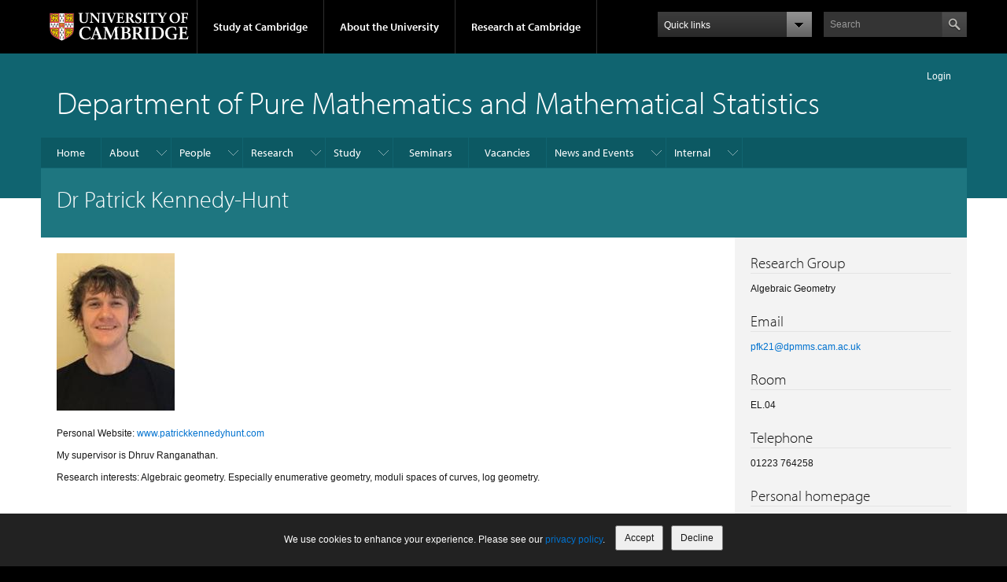

--- FILE ---
content_type: text/html; charset=utf-8
request_url: https://www.dpmms.cam.ac.uk/person/pfk21
body_size: 7164
content:
<!DOCTYPE html>

<html xmlns="http://www.w3.org/1999/xhtml" lang="en"
      dir="ltr" 
  xmlns:content="http://purl.org/rss/1.0/modules/content/"
  xmlns:dc="http://purl.org/dc/terms/"
  xmlns:foaf="http://xmlns.com/foaf/0.1/"
  xmlns:og="http://ogp.me/ns#"
  xmlns:rdfs="http://www.w3.org/2000/01/rdf-schema#"
  xmlns:sioc="http://rdfs.org/sioc/ns#"
  xmlns:sioct="http://rdfs.org/sioc/types#"
  xmlns:skos="http://www.w3.org/2004/02/skos/core#"
  xmlns:xsd="http://www.w3.org/2001/XMLSchema#" class="no-js">

<head>

  <meta http-equiv="Content-Type" content="text/html; charset=utf-8" />
<meta http-equiv="X-UA-Compatible" content="IE=edge" />
<meta name="Generator" content="Drupal 7 (http://drupal.org)" />
<link rel="canonical" href="/person/pfk21" />
<link rel="shortlink" href="/node/2182" />
<script type="text/x-mathjax-config">
MathJax.Hub.Config({
  extensions: ['tex2jax.js'],
  jax: ['input/TeX','output/HTML-CSS'],
  tex2jax: {
    inlineMath: [ ['$','$'], ['\\(','\\)'] ],
    processEscapes: true,
    processClass: 'tex2jax',
    ignoreClass: 'html'
  },
  showProcessingMessages: false,
  messageStyle: 'none'
});
</script><link rel="shortcut icon" href="https://www.dpmms.cam.ac.uk/sites/all/themes/chemistry_theme/favicon.ico" type="image/vnd.microsoft.icon" />
<link rel="apple-touch-icon" href="https://www.dpmms.cam.ac.uk/sites/all/themes/cambridge_theme/apple-touch-icon.png" type="image/png" />

  <title>Dr Patrick Kennedy-Hunt | Department of Pure Mathematics and Mathematical Statistics</title>

  <meta name="viewport" content="width=device-width, initial-scale=1.0"/>

  <link type="text/css" rel="stylesheet" href="https://www.dpmms.cam.ac.uk/files/css/css_xE-rWrJf-fncB6ztZfd2huxqgxu4WO-qwma6Xer30m4.css" media="all" />
<link type="text/css" rel="stylesheet" href="https://www.dpmms.cam.ac.uk/files/css/css_hrY8UpZEmZg3d3v92hgw65IrRKApoBsQ9MtpBEVBOC8.css" media="all" />
<link type="text/css" rel="stylesheet" href="https://www.dpmms.cam.ac.uk/files/css/css_PGbJgHCUCBf4dg7K9Kt8aAwsApndP4GZ9RuToPy3-Fk.css" media="all" />
<link type="text/css" rel="stylesheet" href="https://www.dpmms.cam.ac.uk/files/css/css_RffHXNMkiAy0WdHYjNEL1xK1GCIv_Xsnc0nyu5NM3KU.css" media="all" />

  <script type="text/javascript" src="//use.typekit.com/hyb5bko.js"></script>
  <script type="text/javascript">try {
      Typekit.load();
    } catch (e) {
    }</script>
  <script type="text/javascript">document.documentElement.className += " js";</script>

</head>

<body class="html not-front not-logged-in no-sidebars page-node page-node- page-node-2182 node-type-staff-page campl-theme-2" >

<!--[if lt IE 7]>
<div class="lt-ie9 lt-ie8 lt-ie7">
<![endif]-->
<!--[if IE 7]>
<div class="lt-ie9 lt-ie8">
<![endif]-->
<!--[if IE 8]>
<div class="lt-ie9">
<![endif]-->

<a href="#page-content" class="campl-skipTo">skip to content</a>



<div class="campl-row campl-global-header">
  <div class="campl-wrap clearfix">
    <div class="campl-header-container campl-column8" id="global-header-controls">
      <a href="http://www.cam.ac.uk" class="campl-main-logo">
        <img alt="University of Cambridge" src="/sites/all/themes/cambridge_theme/images/interface/main-logo-small.png"/>
      </a>

      <ul class="campl-unstyled-list campl-horizontal-navigation campl-global-navigation clearfix">
        <li>
          <a href="#study-with-us">Study at Cambridge</a>
        </li>
        <li>
          <a href="#about-the-university">About the University</a>
        </li>
        <li>
          <a href="http://www.cam.ac.uk/research" class="campl-no-drawer">Research at Cambridge</a>
        </li>
      </ul>
    </div>

    <div class="campl-column2">
      <div class="campl-quicklinks">
      </div>
    </div>

    <div class="campl-column2">

      <div class="campl-site-search" id="site-search-btn">

        <label for="header-search" class="hidden">Search site</label>

        <div class="campl-search-input">
          <form action="https://search.cam.ac.uk/web" method="get">
            <input id="header-search" type="text" name="query" value="" placeholder="Search"/>

            
            <input type="image" class="campl-search-submit"
                   src="/sites/all/themes/cambridge_theme/images/interface/btn-search-header.png"/>
          </form>
        </div>
      </div>

    </div>
  </div>
</div>
<div class="campl-row campl-global-header campl-search-drawer">
  <div class="campl-wrap clearfix">
    <form class="campl-site-search-form" id="site-search-container" action="https://search.cam.ac.uk/web" method="get">
      <div class="campl-search-form-wrapper clearfix">
        <input type="text" class="text" name="query" value="" placeholder="Search"/>

        
        <input type="image" class="campl-search-submit"
               src="/sites/all/themes/cambridge_theme/images/interface/btn-search.png"/>
      </div>
    </form>
  </div>
</div>

<div class="campl-row campl-global-navigation-drawer">

  <div class="campl-wrap clearfix">
    <div class="campl-column12 campl-home-link-container">
      <a href="">Home</a>
    </div>
  </div>
  <div class="campl-wrap clearfix">
    <div class="campl-column12 campl-global-navigation-mobile-list campl-global-navigation-list">
      <div class="campl-global-navigation-outer clearfix" id="study-with-us">
        <ul class="campl-unstyled-list campl-global-navigation-header-container ">
          <li><a href="http://www.cam.ac.uk/study-at-cambridge">Study at Cambridge</a></li>
        </ul>
        <div class="campl-column4">
          <ul
            class="campl-global-navigation-container campl-unstyled-list campl-global-navigation-secondary-with-children">
            <li>
              <a href="http://www.study.cam.ac.uk/undergraduate/">Undergraduate</a>
              <ul class="campl-global-navigation-tertiary campl-unstyled-list">
                <li>
                  <a href="http://www.study.cam.ac.uk/undergraduate/courses/">Courses</a>
                </li>
                <li>
                  <a href="http://www.study.cam.ac.uk/undergraduate/apply/">Applying</a>
                </li>
                <li>
                  <a href="http://www.study.cam.ac.uk/undergraduate/events/">Events and open days</a>
                </li>
                <li>
                  <a href="http://www.study.cam.ac.uk/undergraduate/finance/">Fees and finance</a>
                </li>
                <li>
                  <a href="http://www.becambridge.com/">Student blogs and videos</a>
                </li>
              </ul>
            </li>
          </ul>
        </div>
        <div class="campl-column4">
          <ul
            class="campl-global-navigation-container campl-unstyled-list campl-global-navigation-secondary-with-children">
            <li>
              <a href="http://www.admin.cam.ac.uk/students/gradadmissions/prospec/">Graduate</a>
              <ul class="campl-global-navigation-tertiary campl-unstyled-list">
                <li>
                  <a href="http://www.admin.cam.ac.uk/students/gradadmissions/prospec/whycam/">Why Cambridge</a>
                </li>
                <li>
                  <a href="http://www.admin.cam.ac.uk/students/gradadmissions/prospec/studying/qualifdir/">Qualifications
                    directory</a>
                </li>
                <li>
                  <a href="http://www.admin.cam.ac.uk/students/gradadmissions/prospec/apply/">How to apply</a></li>
                <li><a href="http://www.admin.cam.ac.uk/students/studentregistry/fees/">Fees and funding</a></li>
                <li><a href="http://www.admin.cam.ac.uk/students/gradadmissions/prospec/faq/index.html">Frequently asked
                    questions</a></li>
              </ul>
            </li>
          </ul>
        </div>
        <div class="campl-column4">
          <ul class="campl-global-navigation-container campl-unstyled-list last">
            <li>
              <a href="http://www.cam.ac.uk/about-the-university/international-cambridge/studying-at-cambridge">International
                students</a>
            </li>
            <li>
              <a href="http://www.ice.cam.ac.uk">Continuing education</a>
            </li>
            <li>
              <a href="http://www.admin.cam.ac.uk/offices/education/epe/">Executive and professional education</a>
            </li>
            <li>
              <a href="http://www.educ.cam.ac.uk">Courses in education</a>
            </li>
          </ul>
        </div>
      </div>

      <div class="campl-global-navigation-outer clearfix" id="about-the-university">
        <ul class="campl-global-navigation-header-container campl-unstyled-list">
          <li><a href="http://www.cam.ac.uk/about-the-university">About the University</a></li>
        </ul>
        <div class="campl-column4">
          <ul class="campl-global-navigation-container campl-unstyled-list">
            <li>
              <a href="http://www.cam.ac.uk/about-the-university/how-the-university-and-colleges-work">How the
                University and Colleges work</a>
            </li>
            <li>
              <a href="http://www.cam.ac.uk/about-the-university/history">History</a>
            </li>
            <li>
              <a href="http://www.cam.ac.uk/about-the-university/visiting-the-university">Visiting the University</a>
            </li>
            <li>
              <a href="http://www.cam.ac.uk/about-the-university/term-dates-and-calendars">Term dates and calendars</a>
            </li>
            <li class="last">
              <a href="http://map.cam.ac.uk">Map</a>
            </li>
          </ul>
        </div>
        <div class="campl-column4">
          <ul class="campl-global-navigation-container campl-unstyled-list">
            <li>
              <a href="http://www.cam.ac.uk/for-media">For media</a>
            </li>
            <li>
              <a href="http://www.cam.ac.uk/video-and-audio">Video and audio</a>
            </li>
            <li>
              <a href="http://webservices.admin.cam.ac.uk/faesearch/map.cgi">Find an expert</a>
            </li>
            <li>
              <a href="http://www.cam.ac.uk/about-the-university/publications">Publications</a>
            </li>
            <li class="last">
              <a href="http://www.cam.ac.uk/about-the-university/international-cambridge">International Cambridge</a>
            </li>
          </ul>
        </div>
        <div class="campl-column4">
          <ul class="campl-global-navigation-container campl-unstyled-list">
            <li>
              <a href="http://www.cam.ac.uk/news">News</a>
            </li>
            <li>
              <a href="http://www.admin.cam.ac.uk/whatson">Events</a>
            </li>
            <li>
              <a href="http://www.cam.ac.uk/public-engagement">Public engagement</a>
            </li>
            <li>
              <a href="http://www.jobs.cam.ac.uk">Jobs</a>
            </li>
            <li class="last">
              <a href="http://www.philanthropy.cam.ac.uk">Giving to Cambridge</a>
            </li>
          </ul>
        </div>
      </div>

      <div class="campl-global-navigation-outer clearfix" id="our-research">
        <ul class="campl-global-navigation-header-container campl-unstyled-list">
          <li><a href="">Research at Cambridge</a></li>
        </ul>
      </div>
    </div>

    <ul class="campl-unstyled-list campl-quicklinks-list campl-global-navigation-container ">
      <li>
        <a href="http://www.cam.ac.uk/for-staff">For staff</a>
      </li>
      <li>
        <a href="http://www.admin.cam.ac.uk/students/gateway">For current students</a>
      </li>
      <li>
        <a href="http://www.alumni.cam.ac.uk">For alumni</a>
      </li>
      <li>
        <a href="http://www.cam.ac.uk/for-business">For business</a>
      </li>
      <li>
        <a href="http://www.cam.ac.uk/colleges-and-departments">Colleges &amp; departments</a>
      </li>
      <li>
        <a href="http://www.cam.ac.uk/libraries-and-facilities">Libraries &amp; facilities</a>
      </li>
      <li>
        <a href="http://www.cam.ac.uk/museums-and-collections">Museums &amp; collections</a>
      </li>
      <li class="last">
        <a href="http://www.cam.ac.uk/email-and-phone-search">Email &amp; phone search</a>
      </li>
    </ul>
  </div>
</div>

<div class="campl-row campl-page-header campl-section-page">
  <div class="campl-wrap clearfix">
    <div class="campl-column12">
      <div class="campl-content-container ">

        
                    <div class="region region-breadcrumb">
    <div id="block-chemistry-microsite-breadcrumb-microsite-breadcrumb" class="block block-chemistry-microsite-breadcrumb">

  
  
  
  <div>
    <span class="raven-login-link"><a href="/raven/login">Login</a></span>
  </div>

</div>
  </div>
        
        
        <h1 class="campl-page-title">
          Department of Pure Mathematics and Mathematical Statistics                  </h1>

        
      </div>
    </div>
  </div>
</div>

  <div class="campl-row campl-page-header">
    <div class="campl-wrap">
        <div class="region region-horizontal-navigation">
    <div id="block-menu-block-1" class="block block-menu-block">

  
  
  
  <div>
    <div class="menu-block-wrapper menu-block-1 menu-name-main-menu parent-mlid-0 menu-level-1">
  <div class="campl-wrap clearfix campl-local-navigation"><div class="campl-local-navigation-container"><ul class="campl-unstyled-list"><li class="first leaf menu-mlid-225"><a href="/">Home</a></li>
<li class="expanded menu-mlid-405"><a href="/about">About</a><ul class="campl-unstyled-list local-dropdown-menu"><li class="first leaf menu-mlid-406"><a href="/location">Location</a></li>
<li class="leaf menu-mlid-407"><a href="http://www.cms.cam.ac.uk/visiting/" title="">How to find us</a></li>
<li class="last leaf menu-mlid-508"><a href="/news-list">News</a></li>
</ul></li>
<li class="expanded menu-mlid-358"><a title="" class="nolink" tabindex="0">People</a><ul class="campl-unstyled-list local-dropdown-menu"><li class="first leaf menu-mlid-491"><a href="/people/academic" title="">Academic Staff</a></li>
<li class="leaf menu-mlid-492"><a href="/people/research" title="">Research Staff</a></li>
<li class="leaf menu-mlid-493"><a href="/people/emeritus" title="">Emeritus  &amp; Former Members of the Faculty</a></li>
<li class="leaf menu-mlid-494"><a href="/people/students" title="">Postgraduate Students</a></li>
<li class="leaf menu-mlid-495"><a href="/people/support-staff" title="">Professional and Support Staff</a></li>
<li class="leaf menu-mlid-510"><a href="/people/visitors" title="">Visitors</a></li>
<li class="last leaf menu-mlid-421"><a href="/people/search" title="">Search</a></li>
</ul></li>
<li class="expanded menu-mlid-417"><a href="/research">Research</a><ul class="campl-unstyled-list local-dropdown-menu"><li class="first leaf menu-mlid-434"><a href="/publications" title="">Publications</a></li>
<li class="leaf menu-mlid-418"><a href="/postdoc-opportunities">Postdoc opportunities</a></li>
<li class="leaf menu-mlid-419"><a href="/current-research-students">Current Research Students</a></li>
<li class="last leaf menu-mlid-420"><a href="https://www.repository.cam.ac.uk/handle/1810/213747" title="">Thesis archive</a></li>
</ul></li>
<li class="expanded menu-mlid-427"><a href="/study">Study</a><ul class="campl-unstyled-list local-dropdown-menu"><li class="first leaf menu-mlid-428"><a href="/study#PartIA" title="">Part IA</a></li>
<li class="leaf menu-mlid-429"><a href="/study#PartIB" title="">Part IB</a></li>
<li class="leaf menu-mlid-430"><a href="/study#PartII" title="">Part II</a></li>
<li class="leaf menu-mlid-431"><a href="/study#PartIII" title="">Part III</a></li>
<li class="last leaf menu-mlid-511"><a href="https://www.maths.cam.ac.uk/postgrad/research-degrees" title="">PhD in DPMMS</a></li>
</ul></li>
<li class="leaf menu-mlid-409"><a href="/seminars">Seminars</a></li>
<li class="leaf menu-mlid-408"><a href="/vacancies">Vacancies</a></li>
<li class="expanded menu-mlid-672"><a href="/news-and-events">News and Events</a><ul class="campl-unstyled-list local-dropdown-menu"><li class="first leaf menu-mlid-675"><a href="/appointments-and-promotions">Appointments and Promotions</a></li>
<li class="expanded menu-mlid-676"><a href="/conferences-and-events">Conferences and Events</a><ul class="campl-unstyled-list local-dropdown-menu"><li class="first last expanded menu-mlid-697"><a href="/floer-theory-beyond-floer-march-2026">Floer theory beyond Floer,  March 2026</a><ul class="menu"><li class="first leaf menu-mlid-698"><a href="/ftbf26/speakers">Speakers</a></li>
<li class="leaf menu-mlid-700"><a href="/ftbf26/titles-and-abstracts">Floer theory beyond Floer - Titles and abstracts</a></li>
<li class="leaf menu-mlid-699"><a href="/ftbf26/programme">Floer theory beyond Floer - Provisional Programme</a></li>
<li class="leaf menu-mlid-701"><a href="/ftbf26/practical-information">Floer theory beyond Floer - Practical Information</a></li>
<li class="last leaf menu-mlid-710"><a href="/financial-support-phd-students%C2%A0">Floer theory beyond Floer - Financial support for PhD Students</a></li>
</ul></li>
</ul></li>
<li class="leaf menu-mlid-673"><a href="/grants-and-awards">Grants and Awards</a></li>
<li class="leaf menu-mlid-674"><a href="/special-lectures">Special Lectures</a></li>
<li class="last leaf menu-mlid-509"><a href="/news/pastnews">Past news</a></li>
</ul></li>
<li class="last expanded menu-mlid-410"><a href="/dpmms-administration-0">Internal</a><ul class="campl-unstyled-list local-dropdown-menu"><li class="first last expanded menu-mlid-411"><a href="/administration">Administration</a><ul class="campl-unstyled-list local-dropdown-menu"><li class="first last expanded menu-mlid-658"><a href="/dpmms-administration-rev">DPMMS Administration (rev)</a><ul class="menu"><li class="first expanded menu-mlid-661"><a href="/general-departmental-administration">General Departmental Administration</a><ul class="menu"><li class="first leaf menu-mlid-706"><a href="/access-cards">Access Cards</a></li>
<li class="leaf menu-mlid-704"><a href="/departmental-and-university-forms">Departmental and University Forms</a></li>
<li class="leaf menu-mlid-664"><a href="/general-information-visitors">General Information for Visitors</a></li>
<li class="leaf menu-mlid-707"><a href="/mail-and-telephones">Mail and Telephones</a></li>
<li class="leaf menu-mlid-668"><a href="/organising-events%C2%A0">Organising Events </a></li>
<li class="last leaf menu-mlid-708"><a href="/stationery-photocopying-and-printing">Stationery,  photocopying and printing</a></li>
</ul></li>
<li class="leaf menu-mlid-660"><a href="/dpmms-finance">Finance and Research Grants  </a></li>
<li class="leaf menu-mlid-667"><a href="/travel-insurance-and-travel-risk-assessments">Travel, Insurance and travel risk assessments</a></li>
<li class="expanded menu-mlid-694"><a href="/departmental-internal">Departmental - Internal</a><ul class="menu"><li class="first leaf menu-mlid-695"><a href="/visitors-information-hosts-0">Visitors - Information for Hosts</a></li>
<li class="last leaf menu-mlid-696"><a href="/visitors-application-form-and-process-hosts">Visitors Application Form and Process - for Hosts</a></li>
</ul></li>
<li class="leaf menu-mlid-662"><a href="/shared-services">Shared Services</a></li>
<li class="last leaf menu-mlid-709"><a href="/dpmms-administration-team">DPMMS Administration Team</a></li>
</ul></li>
</ul></li>
</ul></li>
</ul></div></div></div>
  </div>

</div>
  </div>
    </div>
  </div>


  <div class="campl-row campl-page-header">
    <div class="campl-wrap clearfix campl-page-sub-title campl-recessed-sub-title">
      
      <div class="campl-column12">
        <div class="campl-content-container clearfix contextual-links-region">
                    <h1 class="campl-sub-title">Dr Patrick Kennedy-Hunt </h1>
                  </div>
      </div>
    </div>
  </div>

  <div class="campl-row campl-content
    campl-recessed-content">
    <div class="campl-wrap clearfix">
                            <div class="campl-column9 campl-main-content" id="page-content">

          <div class="">

            
                                      
              <div class="region region-content">
    <div id="block-system-main" class="block block-system">

  
  
  
  <div>
    <div id="node-2182" class="node node-staff-page clearfix" about="/person/pfk21" typeof="sioc:Item foaf:Document">

  
      <span property="dc:title" content="Dr Patrick Kennedy-Hunt" class="rdf-meta element-hidden"></span>
  <div class="field field-name-field-portrait field-type-image field-label-hidden"><div class="field-items"><div class="field-item even"><img typeof="foaf:Image" class="campl-scale-with-grid" src="https://www.dpmms.cam.ac.uk/files/styles/portrait/public/portraits/pfk21.jpg?itok=sfrycdpf" width="150" height="200" /></div></div></div>
      <div class="content campl-content-container">
      
      <div class="field field-name-body field-type-text-with-summary field-label-hidden"><div class="field-items"><div class="field-item even" property="content:encoded"><div class="tex2jax"><div class="tex2jax">
<p>Personal Website:&nbsp;<a href="http://www.patrickkennedyhunt.com">www.patrickkennedyhunt.com</a></p>
<p>My supervisor is Dhruv Ranganathan.</p>
<p>Research interests: Algebraic geometry.&nbsp;Especially enumerative geometry,&nbsp;moduli spaces of curves, log geometry.</p>
</div>
</div>
</div></div></div>    </div>
  
  
  
</div>
  </div>

</div>
  </div>

          </div>

        </div>
      
      
              <div class="campl-column3 campl-secondary-content ">
            <div class="region region-sidebar">
    <div id="block-maths-staff-page-maths-staff-page-person-info" class="block block-maths-staff-page">

  
  
  
  <div class="campl-content-container">
    <div class="pad-bottom"><h2 class="campl-heading-container">Research Group</h2>
<div class="field field-name-field-research-group field-type-text field-label-hidden"><div class="field-items"><div class="field-item even">Algebraic Geometry</div></div></div></div><div class="pad-bottom"><h2 class="campl-heading-container">Email</h2>
<div class="field field-name-field-email-addresses field-type-email field-label-hidden"><div class="field-items"><div class="field-item even"><a href="mailto:pfk21@dpmms.cam.ac.uk">pfk21@dpmms.cam.ac.uk</a></div></div></div></div><div class="pad-bottom"><h2 class="campl-heading-container">Room</h2>
<div class="field field-name-field-room field-type-text field-label-hidden"><div class="field-items"><div class="field-item even">EL.04</div></div></div></div><div class="pad-bottom"><h2 class="campl-heading-container">Telephone</h2>
<div class="field field-name-field-telephone-number field-type-text field-label-hidden"><div class="field-items"><div class="field-item even">01223 764258</div></div></div></div><div class="pad-bottom"><h2 class="campl-heading-container">Personal homepage</h2>
<div class="field field-name-field-personal-homepage field-type-link-field field-label-hidden"><div class="field-items"><div class="field-item even"><a href="http://www.patrickkennedyhunt.com">http://www.patrickkennedyhunt.com</a></div></div></div></div>  </div>

</div>
  </div>
        </div>
      
      
    </div>

  </div>

  <div class="campl-row campl-local-footer">
    <div class="campl-wrap clearfix">
      <div class="campl-column3 campl-footer-navigation">
                    <div class="region region-footer-1">
    <div id="block-dpmms-footer-dpmms-contact" class="block block-dpmms-footer campl-content-container campl-navigation-list">

  
  
  
  <div class="content">
    <ul class="campl-unstyled-list"><div class="dept-contact"><div class="address-container">Department of Pure Mathematics and Mathematical Statistics<br />Centre for Mathematical Sciences<br />Wilberforce Road<br />Cambridge<br />CB3 0WB<br /><a href="mailto:webmaster@dpmms.cam.ac.uk">webmaster@dpmms.cam.ac.uk</a></div><div class="info-container"></div><a href="http://www.cam.ac.uk/about-this-site/privacy-policy">University Privacy Policy</a></div></ul>  </div>

</div>
  </div>
              </div>
      <div class="campl-column3 campl-footer-navigation">
                    <div class="region region-footer-2">
    <div id="block-dpmms-footer-dpmms-related-sites" class="block block-dpmms-footer campl-content-container campl-navigation-list">

  
  
  
  <div class="content">
    <ul class="campl-unstyled-list"><h3 id="dpmms-footer3-header">Related sites</h3>
<div class="item-list"><ul class="campl-unstyled-list campl-page-children"><li class="first"><a href="http://www.statslab.cam.ac.uk/">Statistical Laboratory</a></li>
<li><a href="http://www.damtp.cam.ac.uk/">DAMTP</a></li>
<li><a href="https://www.maths.cam.ac.uk">Faculty of Mathematics</a></li>
<li class="last"><a href="https://www.newton.ac.uk/">Isaac Newton Institute for Mathematical Sciences</a></li>
</ul></div></ul>  </div>

</div>
  </div>
              </div>
      <div class="campl-column3 campl-footer-navigation">
                                </div>
      <div class="campl-column3 campl-footer-navigation last">
                    <div class="region region-footer-4">
    <div id="block-dpmms-footer-dpmms-local" class="block block-dpmms-footer campl-content-container campl-navigation-list">

  
  
  
  <div class="content">
    <ul class="campl-unstyled-list"></ul>  </div>

</div>
  </div>
              </div>
    </div>
  </div>

<div class="campl-row campl-global-footer">
  <div class="campl-wrap clearfix">
    <div class="campl-column3 campl-footer-navigation">
      <div class="campl-content-container campl-footer-logo">
        <img alt="University of Cambridge" src="/sites/all/themes/cambridge_theme/images/interface/main-logo-small.png"
             class="campl-scale-with-grid"/>

        <p>&#169; 2026 University of Cambridge</p>
        <ul class="campl-unstyled-list campl-global-footer-links">
          <li>
            <a href="http://www.cam.ac.uk/university-a-z">University A-Z</a>
          </li>
          <li>
            <a href="http://www.cam.ac.uk/contact-the-university">Contact the University</a>
          </li>
          <li>
            <a href="http://www.cam.ac.uk/about-this-site/accessibility">Accessibility</a>
          </li>
          <li>
            <a href="http://www.admin.cam.ac.uk/univ/information/foi/">Freedom of information</a>
          </li>
          <li>
            <a href="http://www.cam.ac.uk/about-this-site/terms-and-conditions">Terms and conditions</a>
          </li>
        </ul>
      </div>
    </div>
    <div class="campl-column3 campl-footer-navigation">
      <div class="campl-content-container campl-navigation-list">

        <div class="link-list">
          <h3><a href="http://www.cam.ac.uk/study-at-cambridge">Study at Cambridge</a></h3>
          <ul class="campl-unstyled-list">
            <li>
              <a href="http://www.study.cam.ac.uk/undergraduate/">Undergraduate</a>
            </li>
            <li>
              <a href="http://www.admin.cam.ac.uk/students/gradadmissions/prospec/">Graduate</a>
            </li>
            <li>
              <a href="http://www.cam.ac.uk/about-the-university/international-cambridge/studying-at-cambridge">International
                students</a>
            </li>
            <li>
              <a href="http://www.ice.cam.ac.uk">Continuing education</a>
            </li>
            <li>
              <a href="http://www.admin.cam.ac.uk/offices/education/epe/">Executive and professional education</a>
            </li>
            <li>
              <a href="http://www.educ.cam.ac.uk">Courses in education</a>
            </li>
          </ul>
        </div>
      </div>
    </div>
    <div class="campl-column3 campl-footer-navigation">
      <div class="campl-content-container campl-navigation-list">
        <h3><a href="http://www.cam.ac.uk/about-the-university">About the University</a></h3>
        <ul class="campl-unstyled-list campl-page-children">
          <li>
            <a href="http://www.cam.ac.uk/about-the-university/how-the-university-and-colleges-work">How the University
              and Colleges work</a>
          </li>
          <li>
            <a href="http://www.cam.ac.uk/about-the-university/visiting-the-university">Visiting the University</a>
          </li>
          <li>
            <a href="http://map.cam.ac.uk">Map</a>
          </li>
          <li>
            <a href="http://www.cam.ac.uk/news">News</a>
          </li>
          <li>
            <a href="http://www.admin.cam.ac.uk/whatson">Events</a>
          </li>
          <li>
            <a href="http://www.jobs.cam.ac.uk">Jobs</a>
          </li>
          <li>
            <a href="http://www.philanthropy.cam.ac.uk">Giving to Cambridge</a>
          </li>
        </ul>
      </div>
    </div>
    <div class="campl-column3 campl-footer-navigation last">
      <div class="campl-content-container campl-navigation-list">
        <h3><a href="http://www.cam.ac.uk/research">Research at Cambridge</a></h3>
        <ul class="campl-unstyled-list">
          <li>
            <a href="http://www.cam.ac.uk/research/news">News</a>
          </li>
          <li>
            <a href="http://www.cam.ac.uk/research/features">Features</a>
          </li>
          <li>
            <a href="http://www.cam.ac.uk/research/discussion">Discussion</a>
          </li>
          <li>
            <a href="http://www.cam.ac.uk/research/spotlight-on">Spotlight on...</a>
          </li>
          <li>
            <a href="http://www.cam.ac.uk/research/research-at-cambridge">About research at Cambridge</a>
          </li>
        </ul>
      </div>
    </div>
  </div>
</div>

<script type="text/javascript" src="https://www.dpmms.cam.ac.uk/files/js/js_XV6WEdeo7Mw2eBbRVW_6exH4lRdBoD0NtZz7qS3yJYo.js"></script>
<script type="text/javascript" src="https://www.dpmms.cam.ac.uk/files/js/js_ICaiHSRm4xzH69gcV-fGfYaf60nGJ4ZYMmrqJOJI6Qo.js"></script>
<script type="text/javascript" src="https://www.dpmms.cam.ac.uk/files/js/js_EHpG4-57uKKpIMXWLdDWIUu6pDBkoYLqMH6CvH7C6Vk.js"></script>
<script type="text/javascript" src="https://www.dpmms.cam.ac.uk/files/js/js_Ap9EE-DgI6VTx3wHIQBfrWV3ZAxUSSKsui37JXC8F_g.js"></script>
<script type="text/javascript" src="https://cdnjs.cloudflare.com/ajax/libs/mathjax/2.7.0/MathJax.js?config=TeX-AMS-MML_HTMLorMML"></script>
<script type="text/javascript" src="https://www.dpmms.cam.ac.uk/files/js/js_-jLlqE3TmK_e8zeSkWFPBHIu8nudCwU82so12SCY5Ws.js"></script>
<script type="text/javascript">
<!--//--><![CDATA[//><!--
jQuery.extend(Drupal.settings, {"basePath":"\/","pathPrefix":"","setHasJsCookie":0,"ajaxPageState":{"theme":"chemistry_theme","theme_token":"x8zek2imdd-NQdsl36HWqcye4XepyRrKfgXLalCX4CY","js":{"modules\/statistics\/statistics.js":1,"misc\/jquery.js":1,"misc\/jquery-extend-3.4.0.js":1,"misc\/jquery-html-prefilter-3.5.0-backport.js":1,"misc\/jquery.once.js":1,"misc\/drupal.js":1,"misc\/jquery.cookie.js":1,"misc\/jquery.form.js":1,"misc\/ajax.js":1,"sites\/all\/modules\/cambridge_teasers\/js\/teasers.js":1,"sites\/all\/modules\/cambridge_teasers\/js\/jquery.matchHeight-min.js":1,"sites\/all\/modules\/chemistry_faqs\/js\/chemistry_faqs.js":1,"sites\/all\/modules\/mathjax\/mathjax.js":1,"sites\/all\/modules\/chem_cookies\/chem_cookies.cookie-consent.js":1,"sites\/all\/modules\/views\/js\/base.js":1,"misc\/progress.js":1,"sites\/all\/modules\/views\/js\/ajax_view.js":1,"https:\/\/cdnjs.cloudflare.com\/ajax\/libs\/mathjax\/2.7.0\/MathJax.js?config=TeX-AMS-MML_HTMLorMML":1,"sites\/all\/themes\/cambridge_theme\/js\/custom.js":1,"sites\/all\/themes\/cambridge_theme\/js\/libs\/ios-orientationchange-fix.js":1,"sites\/all\/themes\/cambridge_theme\/js\/libs\/modernizr.js":1,"sites\/all\/themes\/cambridge_theme\/js\/drupal.js":1,"sites\/all\/themes\/chemistry_theme\/js\/defaults.js":1},"css":{"modules\/system\/system.base.css":1,"modules\/system\/system.menus.css":1,"modules\/system\/system.messages.css":1,"modules\/system\/system.theme.css":1,"sites\/all\/modules\/cambridge_teasers\/css\/teasers.css":1,"sites\/all\/modules\/chemistry_faqs\/css\/chemistry_faqs.css":1,"sites\/all\/modules\/chemistry_microsite_breadcrumb\/css\/chemistry_microsite_breadcrumb.css":1,"sites\/all\/modules\/chemistry_symplectic\/css\/publication.css":1,"sites\/all\/modules\/dpmms_footer\/css\/footer.css":1,"modules\/field\/theme\/field.css":1,"sites\/all\/modules\/maths_staff_page\/css\/maths_staff_page.css":1,"modules\/node\/node.css":1,"modules\/search\/search.css":1,"sites\/all\/modules\/ucam_job\/css\/ucam_job.css":1,"sites\/all\/modules\/ucam_talks\/css\/ucam_talks.css":1,"modules\/user\/user.css":1,"sites\/all\/modules\/views\/css\/views.css":1,"sites\/all\/modules\/ckeditor\/css\/ckeditor.css":1,"sites\/all\/modules\/ctools\/css\/ctools.css":1,"sites\/all\/themes\/cambridge_theme\/css\/full-stylesheet.css":1,"sites\/all\/themes\/cambridge_theme\/css\/drupal.css":1,"sites\/all\/themes\/cambridge_theme\/css\/falcon.css":1,"sites\/all\/themes\/chemistry_theme\/css\/chemistry.css":1,"sites\/all\/modules\/chem_cookies\/css\/chem_cookies.css":1}},"views":{"ajax_path":"\/views\/ajax","ajaxViews":{"views_dom_id:0d5309ac810ceab86cc13a00587beb70":{"view_name":"publications","view_display_id":"block_staff","view_args":"","view_path":"node\/2182","view_base_path":"publications","view_dom_id":"0d5309ac810ceab86cc13a00587beb70","pager_element":0}}},"urlIsAjaxTrusted":{"\/views\/ajax":true},"statistics":{"data":{"nid":"2182"},"url":"\/modules\/statistics\/statistics.php"}});
//--><!]]>
</script>

<script type="text/javascript" src="https://www.dpmms.cam.ac.uk/files/js/js_VU7P4CTgUZdF2SyFko5LLAg9ZK0OSVjXVaAFnTLgVt0.js"></script>

<!--[if lte IE 8]>
</div>
<![endif]-->

</body>

</html>


--- FILE ---
content_type: text/css
request_url: https://www.dpmms.cam.ac.uk/files/css/css_RffHXNMkiAy0WdHYjNEL1xK1GCIv_Xsnc0nyu5NM3KU.css
body_size: 20247
content:
html{overflow-y:scroll}article,aside,details,figcaption,figure,footer,header,hgroup,nav,section{display:block;}audio,canvas,video{display:inline-block;}.lt-ie8 audio,.lt-ie8 canvas,.lt-ie8 video{display:inline;zoom:1;}audio:not([controls]){display:none;}[hidden]{display:none;}ul{padding:0;margin:0 0 9px 15px;}ul ul,ul ol,ol ol,ol ul{margin-bottom:0;}ul{list-style:square;}ol{margin-left:-20px}.lt-ie8 ol{padding:0;margin:0 0 9px 25px;}li{line-height:18px;display:list-item}ol.campl-numbered{counter-reset:item;padding:0;margin:0 0 9px 0;list-style:decimal;}ol.campl-numbered li{display:block;}ol.campl-numbered li:before{content:counter(item) " ";counter-increment:item;font-weight:bold;padding-right:5px}.campl-unstyled-list{list-style:none;margin:0}.campl-menu-list{margin-bottom:9px}.campl-menu-list li{padding:10px;border-bottom:1px solid #999}dl{margin-bottom:18px;}dt,dd{line-height:18px;}dt{font-weight:bold;line-height:17px;}dd{margin-left:9px;}blockquote{padding:0 0 0 25px;margin:18px 0;font-style:italic;background:url(/sites/all/themes/cambridge_theme/images/interface/bg-blockquote-top.png) no-repeat top left}blockquote p{margin-bottom:10px;font-weight:300;line-height:22.5px;float:left;padding-right:25px}blockquote p.campl-quote-mark{background:url(/sites/all/themes/cambridge_theme/images/interface/bg-blockquote-bottom.png) no-repeat bottom right;}blockquote cite{display:block;line-height:18px;color:#999999;clear:both}blockquote cite:before{content:'\2014 \00A0';}q:before,q:after,blockquote:before,blockquote:after{content:"";content:none;}blockquote.campl-float-right{margin-left:20px;width:230px;margin-top:0px;}blockquote.campl-float-right p{padding-right:0px;background:url(/sites/all/themes/cambridge_theme/images/interface/bg-blockquote-bottom.png) no-repeat bottom right;}hr{margin:5px 0 20px;border:0;border-top:1px solid #eeeeee;border-bottom:1px solid #ffffff;height:1px}b,strong{font-weight:bold;}em{font-style:italic;}address{display:block;margin-bottom:18px;font-style:normal;line-height:18px;}small{font-size:85%;}sub,sup{font-size:75%;line-height:0;position:relative;vertical-align:baseline;}sup{top:-0.5em;}sub{bottom:-0.25em;}dfn{font-style:italic;font-weight:normal}ins{background:#ff9;color:#000;text-decoration:none;}mark{background:#ff0;color:#000;font-style:italic;font-weight:bold;}abbr[title]{cursor:help;border-bottom:1px dotted #999999;}abbr.initialism{font-size:90%;text-transform:uppercase;}code,kbd,samp,pre{padding:0 3px 2px;font-family:"Courier New",monospace;font-size:12px;color:#333333;-webkit-border-radius:3px;-moz-border-radius:3px;border-radius:3px;}code{padding:2px 4px;color:#d14;background-color:#f7f7f9;border:1px solid #e1e1e8;}pre{display:block;padding:8.5px;margin:0 0 9px;font-size:12.025px;line-height:18px;word-break:break-all;word-wrap:break-word;white-space:pre;white-space:pre-wrap;background-color:#f5f5f5;border:1px solid #ccc;border:1px solid rgba(0,0,0,0.15);-webkit-border-radius:4px;-moz-border-radius:4px;border-radius:4px}img{border:0;-ms-interpolation-mode:bicubic;vertical-align:middle;}.campl-scale-with-grid{max-width:100%;height:auto;}img.campl-float-right{float:right;margin:10px 0 10px 20px;clear:both}img.campl-float-left{float:left;margin:10px 20px 10px 0;clear:both}svg:not(:root){overflow:hidden;}figure{margin:0;}.chromeframe{margin:0.2em 0;background:#ccc;color:black;padding:0.2em 0;}.ir{display:block;border:0;text-indent:-999em;overflow:hidden;background-color:transparent;background-repeat:no-repeat;text-align:left;direction:ltr;}.lt-ie8 .ir{line-height:0;}.ir br{display:none;}.hidden{display:none !important;visibility:hidden;}.hide-text{font:0/0 a;color:transparent;text-shadow:none;background-color:transparent;border:0;}.visuallyhidden{border:0;clip:rect(0 0 0 0);height:1px;margin:-1px;overflow:hidden;padding:0;position:absolute;width:1px;}.visuallyhidden.focusable:active,.visuallyhidden.focusable:focus{clip:auto;height:auto;margin:0;overflow:visible;position:static;width:auto;}.invisible{visibility:hidden;}.clearfix:before,.clearfix:after{content:"";display:table;}.clearfix:after{clear:both;}.lt-ie8 .clearfix{zoom:1;}.campl-horizontal-navigation li{float:left}.campl-float-right{float:right;clear:both}.campl-float-left{float:left;clear:both}.campl-break-word{word-wrap:break-word;}html{font-size:100%;-webkit-text-size-adjust:100%;-ms-text-size-adjust:100%;text-size-adjust:100%;}html,button,input,select,textarea{font-family:verdana,arial,sans-serif;color:#171717;}h1,h2,h3,h4,h5,h6,.campl-page-title{font-family:inherit;color:inherit;text-rendering:optimizelegibility;margin:0 0 10px 0;vertical-align:baseline;}.lt-ie8 h1,.lt-ie8 h2,.lt-ie8 h3,.lt-ie8 h4,.lt-ie8 h5,.lt-ie8 h6,.lt-ie8 .campl-page-title{vertical-align:middle}::-moz-selection{background:#0066ff;color:#fff;text-shadow:none;}::selection{background:#0066ff;color:#fff;text-shadow:none;}p{margin:0 0 10px 0}.campl-highlight-day,.campl-promo-teaser .campl-teaser-title,.campl-current-date{font-family:"myriad-pro-n7","myriad-pro",myriad,verdana,arial,sans-serif;font-weight:700;font-style:normal}h2,h3,h4,h5,h6,.campl-global-navigation,.campl-global-navigation-header-container,.campl-global-navigation-container,.campl-local-footer h3,.campl-global-footer h3,.campl-teaser-title,.campl-listing-title,.campl-vertical-breadcrumb,.campl-btn{font-family:"myriad-pro-n6","myriad-pro",myriad,verdana,arial,sans-serif;font-weight:600;font-style:normal}.campl-branding-title,.campl-topic,.campl-global-navigation-tertiary,.campl-local-navigation,.campl-vertical-breadcrumb-navigation{font-family:"myriad-pro-n4","myriad-pro",myriad,verdana,arial,sans-serif;font-weight:400;color:#888888}.campl-title-search-term{font-family:"myriad-pro-i4","myriad-pro",myriad,verdana,arial,sans-serif;font-style:italic;font-weight:400;}h1,.campl-page-header h1,.campl-page-sub-title h2,.campl-secondary-content h2,.campl-main-content-sub-column h2,.campl-slide-caption-txt,.campl-carousel-content p,.campl-page-title,.campl-sub-title,legend,.campl-primary-cta,.campl-homepage-content h2,.campl-highlight-date,.campl-light-heading{font-family:"myriad-pro-n3","myriad-pro",myriad,verdana,arial,sans-serif;font-weight:300;}.campl-desktop-list-layout,.campl-global-navigation-drawer{font-weight:bold}.campl-global-navigation-secondary-with-children p{font-weight:normal}.campl-datestamp,blockquote{font-family:Georgia,"sans serif"}.campl-page-header h1,.campl-carousel-content p,.campl-page-title{font-size:40px;line-height:48px;color:#fff;}.campl-page-sub-title h2,.campl-page-sub-title h1,.campl-sub-title,.campl-highlight-day{font-size:30px;line-height:38px;color:#fff;}.campl-homepage-content h2{font-size:30px;line-height:38px;}h1,.campl-light-heading{font-size:30px;line-height:36px;}h2,.campl-slide-caption-txt,legend,.campl-load-more-btn,blockquote{font-size:19px;line-height:25px;}.campl-nav-tabs,.campl-nav-pills{font-size:19px;margin-bottom:18px;font-weight:200;line-height:25px;}h3,.campl-current-date,.campl-highlight-date,.campl-promo-teaser .campl-teaser-title{font-size:17px;line-height:23px;}h4,.campl-branding-title{font-size:15px;line-height:21px;}h5,.campl-tertiary-navigation,.campl-enlarged-text,.campl-teaser-title,.campl-primary-cta,.campl-btn,.campl-local-footer h3,.campl-global-footer h3,.campl-desktop-list-layout,.campl-global-navigation,.campl-global-navigation-header-container,.campl-global-navigation-container,.campl-local-navigation{font-size:14px;line-height:20px;}h6,cite{font-size:13px;line-height:19px}body,label,input,button,select,textarea{font-size:12px;font-weight:normal;line-height:18px;vertical-align:baseline;}.lt-ie8 body,.lt-ie8 label,.lt-ie8 input,.lt-ie8 .campl-highlight,button,.lt-ie8 select,textarea.lt-ie8{vertical-align:middle}.campl-pagination{font-size:11px;line-height:15px}.campl-simple-heading,.campl-listing-title{font-family:verdana,arial,sans-serif;font-size:14px;line-height:20px;font-weight:bold}.campl-highlight{color:#fff;background:#55a51c;text-transform:uppercase;font-size:11px;font-weight:bold;padding:1px 3px;margin-top:-15px;display:inline-block;margin-bottom:10px}.campl-highlight-alert{color:#fff;background:#ea7125;text-transform:uppercase;font-size:11px;font-weight:bold;padding:1px 3px;margin-top:-15px;display:inline-block;margin-bottom:10px}.campl-news-listing .campl-datestamp{color:#777777;background:none;font-weight:normal;font-style:italic;font-size:14px}.campl-highlight-date{text-transform:uppercase;}.campl-highlight-day{line-height:30px}.campl-search-term{background:#fff79f;padding:0 3px;display:inline-block}.campl-topic{text-transform:uppercase;font-size:11px;background:#fff;color:#171717;padding:0 6px 5px 0;display:inline-block;}a,.campl-vertical-breadcrumb,.campl-vertical-breadcrumb-navigation,.campl-vertical-breadcrumb-children a{color:#0072cf;text-decoration:none;border-bottom:0;outline:none;}a:visited{color:#8a00bc;text-decoration:none;border-bottom:1px dotted #ddbfdc}a:focus{color:#0072cf;outline:thin dotted;border-bottom:0}a:hover{color:#0072cf;text-decoration:underline;border-bottom:0}a:hover,a:active{outline:none;}a:active{color:#0072cf;text-decoration:none;border-bottom:0}.campl-global-navigation a,.campl-page-header a,.campl-local-footer a,.campl-global-footer a,.campl-global-navigation-drawer a,.campl-quicklinks a,.campl-open-quicklinks,.campl-open-quicklinks:focus,.campl-open-quicklinks:hover,.campl-open-quicklinks:visited,.campl-desktop-list-layout a:focus,.campl-desktop-list-layout a:hover,.campl-desktop-list-layout .campl-selected,.campl-section-list-heading a,.campl-section-list-heading a:focus,.campl-section-list-heading a:hover,.campl-focus-teaser a,.campl-focus-teaser a:focus,.campl-focus-teaser a:hover{color:#fff;text-decoration:none}.campl-quicklinks-list a:focus,.campl-quicklinks-list a:hover,.campl-quicklinks-list a:active{text-decoration:none;background-color:#171717}.campl-global-navigation a:focus,.campl-global-navigation a:hover,.campl-global-navigation a:active,.campl-global-navigation .campl-selected a{color:#7a7a7a;text-decoration:none}.campl-global-navigation a:visited,.campl-desktop-list-layout a:visited,.campl-close-panel:visited,.campl-section-list-heading a:visited,.campl-homepage-quicklinks a:visited,.campl-slide-caption a,.campl-quicklinks-list a:visited{border-bottom:0}.campl-global-navigation-drawer a:focus,.campl-global-navigation-drawer a:hover,.campl-global-navigation-drawer a:active{text-decoration:underline}.campl-btn{background:#e4e4e4;border:1px solid #999;padding:4px 10px 4px 10px;}.campl-primary-cta{display:inline-block;background:#171717 url(/sites/all/themes/cambridge_theme/images/interface/bg-primary-cta-arrow.png) 100% 50% no-repeat;color:#fff;padding:5px 25px 5px 10px;border:0;text-shadow:none}.campl-primary-cta:link,.campl-primary-cta:visited{color:#f8f8f8;background:#171717 url(/sites/all/themes/cambridge_theme/images/interface/bg-primary-cta-arrow.png) 100% 50% no-repeat;border:0}.campl-primary-cta:focus,.campl-primary-cta:hover,.campl-primary-cta:active{color:#f8f8f8;background:#454545 url(/sites/all/themes/cambridge_theme/images/interface/bg-primary-cta-arrow-over.png) 100% 50% no-repeat;border:0;text-decoration:none}.campl-secondary-cta{background:url(/sites/all/themes/cambridge_theme/images/interface/bg-secondary-cta-arrow.png) 100% 50% no-repeat;display:inline-block;padding-right:10px}.campl-search-listing a,.campl-vertical-breadcrumb a{color:#999999}.campl-search-listing .campl-listing-title a{color:#0072cf;}.campl-teaser-title a,.campl-pagination a,.campl-load-more-btn,.campl-load-more-btn:focus,.campl-load-more-btn:hover,.campl-load-more-btn:visited{color:#171717}.campl-focus-teaser a{color:#fff}.campl-btn-download-vcard:link,.campl-btn-download-vcard:visited{background:#171717 url(/sites/all/themes/cambridge_theme/images/interface/icon-profile.png) 5px 50%  no-repeat;padding:5px 5px 5px 30px;}.campl-download-arrow{background:url(/sites/all/themes/cambridge_theme/images/interface/bg-download-arrow.png) center right no-repeat;height:11px;width:11px;padding-right:20px;}.campl-btn-download-vcard:focus,.campl-btn-download-vcard:hover,.campl-btn-download-vcard:active{color:#f8f8f8;background-color:#454545}.campl-skipTo:link{position:absolute;left:-5000px;top:0;color:#fff;padding:10px}.campl-skipTo:focus{left:5px;top:5px;color:#fff;display:block;position:relative}a.campl-external{background:url(/sites/all/themes/cambridge_theme/images/interface/icon-external-link.png) no-repeat 100% 4px;padding-right:15px;}.campl-load-more-btn{background:#f3f3f3;border:1px solid #cdcdcd;margin-bottom:60px;text-align:center;display:block;padding:10px;}.campl-load-more-btn:link,.campl-load-more-btn:focus,.campl-load-more-btn:hover,.campl-load-more-btn:visited{border:1px solid #cdcdcd;}.campl-focus-link{width:33px;height:33px;background:#313131 url(/sites/all/themes/cambridge_theme/images/interface/icon-fwd-btn.png) 14px 13px no-repeat;position:absolute;bottom:0;right:0}.campl-icon{display:inline-block;background:url(/sites/all/themes/cambridge_theme/images/interface/icon-links-sprite.png) no-repeat 0 0;width:20px;height:25px;margin-right:2px;position:relative;top:5px}.campl-print-icon{background-position:0 5px}.campl-lock-icon{background-position:0 -25px}.campl-help-icon{background-position:0 -55px}.campl-info-icon{background-position:0 -80px}.campl-excel-icon{background-position:0 -110px}.campl-pdf-icon{background-position:0 -135px}.campl-word-icon{background-position:0 -159px}form{margin:0;}fieldset{border:0;margin:0;padding:0;}label{cursor:pointer;display:block;margin-bottom:5px;}legend{border:0;padding:0;white-space:normal;display:block;width:100%;padding:0;margin-bottom:10px;}.lt-ie8 legend{margin-left:-7px;}button,input[type="button"],input[type="image"],input[type="reset"],input[type="submit"]{cursor:pointer;-webkit-appearance:button;margin-bottom:5px;}input[type="image"]{-webkit-appearance:none;}.lt-ie8 button,.lt-ie8 input{overflow:visible;zoom:1;margin:0 2.5px 5px 2.5px}button[disabled],input[disabled]{cursor:default;color:#999}button::-moz-focus-inner,input::-moz-focus-inner{border:0;padding:0;}:-moz-placeholder{color:#999999;}:-ms-input-placeholder{color:#999999;}::-webkit-input-placeholder{color:#999999;}.campl-uneditable-textarea{height:auto;}.campl-uneditable-input{overflow:hidden;white-space:nowrap;cursor:not-allowed;background-color:#ffffff;border-color:#eee;}input:invalid,textarea:invalid{background-color:#f0dddd;}.campl-input-block-level{display:block;width:100%;min-height:28px;-webkit-box-sizing:border-box;-moz-box-sizing:border-box;-ms-box-sizing:border-box;box-sizing:border-box;}input,textarea{width:210px;}.lt-ie7 input{vertical-align:text-bottom;}input,textarea,.campl-uneditable-input{margin-left:0;}.campl-input-mini{width:60px;}.campl-input-small{width:90px;}.campl-input-medium{width:150px;}.campl-input-large{width:210px;}.campl-input-xlarge{width:270px;}select,textarea,input[type="text"],input[type="password"],input[type="datetime"],input[type="datetime-local"],input[type="date"],input[type="month"],input[type="time"],input[type="week"],input[type="number"],input[type="email"],input[type="url"],input[type="search"],input[type="tel"],input[type="color"],.campl-uneditable-input{display:inline-block;height:18px;padding:4px;margin-bottom:9px;-webkit-border-radius:0;}textarea{overflow:auto;vertical-align:top;resize:vertical;height:auto;}textarea,input[type="text"],input[type="password"],input[type="datetime"],input[type="datetime-local"],input[type="date"],input[type="month"],input[type="time"],input[type="week"],input[type="number"],input[type="email"],input[type="url"],input[type="search"],input[type="tel"],input[type="color"],.campl-uneditable-input{background-color:#ffffff;border:1px solid #cccccc;}textarea:focus,input[type="text"]:focus,input[type="password"]:focus,input[type="datetime"]:focus,input[type="datetime-local"]:focus,input[type="date"]:focus,input[type="month"]:focus,input[type="time"]:focus,input[type="week"]:focus,input[type="number"]:focus,input[type="email"]:focus,input[type="url"]:focus,input[type="search"]:focus,input[type="tel"]:focus,input[type="color"]:focus,.campl-uneditable-input:focus{border-color:rgba(82,168,236,0.8);outline:0;}.lt-ie8 textarea:focus,.lt-ie8 input[type="text"]:focus,.lt-ie8 input[type="password"]:focus,.lt-ie8 input[type="datetime"]:focus,.lt-ie8 input[type="datetime-local"]:focus,.lt-ie8 input[type="date"]:focus,.lt-ie8 input[type="month"]:focus,.lt-ie8 input[type="time"]:focus,.lt-ie8 input[type="week"]:focus,.lt-ie8 input[type="number"]:focus,.lt-ie8 input[type="email"]:focus,.lt-ie8 input[type="url"]:focus,.lt-ie8 input[type="search"]:focus,.lt-ie8 input[type="tel"]:focus,.lt-ie8 input[type="color"]:focus,.lt-ie8 .campl-uneditable-input:focus{outline:dotted 1px;}input[disabled],select[disabled],textarea[disabled],input[readonly],select[readonly],textarea[readonly]{cursor:not-allowed;background-color:#eeeeee;border-color:#ddd;}input[type="radio"][disabled],input[type="checkbox"][disabled],input[type="radio"][readonly],input[type="checkbox"][readonly]{background-color:transparent;}input[type="submit"],input[type="reset"],input[type="button"],input[type="image"],input[type="radio"],input[type="checkbox"]{width:auto;}input[type="image"]{display:inline;vertical-align:middle;margin-bottom:5px;}select,input[type="file"]{height:28px;line-height:28px;}.lt-ie8 select,.lt-ie8 input[type="file"]{margin-top:4px;}select{width:220px;border:1px solid #bbb;}select[multiple],select[size]{height:auto;}select:focus,input[type="file"]:focus,input[type="radio"]:focus,input[type="checkbox"]:focus{outline:thin dotted #333;outline:5px auto -webkit-focus-ring-color;outline-offset:-2px;}input[type="radio"],input[type="checkbox"]{margin:3px 0;/line-height:normal;cursor:pointer;box-sizing:border-box;padding:0;}.lt-ie8 input[type="checkbox"]{vertical-align:baseline;margin-top:0;width:13px;height:13px;}.campl-radio,.campl-checkbox{min-height:18px;padding-left:18px;}.campl-radio input[type="radio"],.campl-checkbox input[type="checkbox"]{float:left;margin-left:-18px;}.campl-controls > .campl-radio:first-child,.campl-controls > .campl-checkbox:first-child{padding-top:5px;}.campl-radio.inline,.campl-checkbox.inline{display:inline-block;padding-top:5px;margin-bottom:0;vertical-align:middle;}.campl-radio.inline + .campl-radio.inline,.campl-checkbox.inline + .campl-checkbox.inline{margin-left:10px;}.campl-control-group{margin-bottom:9px;}legend + .campl-control-group{margin-top:18px;-webkit-margin-top-collapse:separate;}.campl-control-group.campl-warning > label,.campl-control-group.campl-warning .campl-help-block{color:#c09853;}.campl-control-group.campl-warning .campl-checkbox,.campl-control-group.campl-warning .campl-radio,.campl-control-group.campl-warning input,.campl-control-group.campl-warning select,.campl-control-group.campl-warning textarea{color:#c09853;border-color:#c09853;}.campl-control-group.campl-warning .campl-checkbox:focus,.campl-control-group.campl-warning .campl-radio:focus,.campl-control-group.campl-warning input:focus,.campl-control-group.campl-warning select:focus,.campl-control-group.campl-warning textarea:focus{border-color:#a47e3c;}.campl-control-group.campl-error > label,.campl-control-group.campl-error .campl-help-block{color:#b94a48;}.campl-control-group.campl-error .campl-checkbox,.campl-control-group.campl-error .campl-radio,.campl-control-group.campl-error input,.campl-control-group.campl-error select,.campl-control-group.campl-error textarea{color:#b94a48;border-color:#b94a48;}.campl-control-group.campl-error .campl-checkbox:focus,.campl-control-group.campl-error .campl-radio:focus,.campl-control-group.campl-error input:focus,.campl-control-group.campl-error select:focus,.campl-control-group.campl-error textarea:focus{border-color:#953b39;}.campl-control-group.campl-success > label,.campl-control-group.campl-success .campl-help-block{color:#468847;}.campl-control-group.campl-success .campl-checkbox,.campl-control-group.campl-success .campl-radio,.campl-control-group.campl-success input,.campl-control-group.campl-success select,.campl-control-group.campl-success textarea{color:#468847;border-color:#468847;}.campl-control-group.campl-success .campl-checkbox:focus,.campl-control-group.campl-success .campl-radio:focus,.campl-control-group.campl-success input:focus,.campl-control-group.campl-success select:focus,.campl-control-group.campl-success textarea:focus{border-color:#356635;}.campl-form-actions{padding:20px 0;margin:20px 0;border-top:1px solid #e4e4e4;}.lt-ie8 .campl-form-actions{zoom:1;}.campl-form-actions:before,.campl-form-actions:after{display:table;content:"";}.campl-form-actions:after{clear:both;}.campl-help-block{color:#555555;display:block;margin-bottom:9px;}body{margin:0;padding:0;background:#000;width:100%;}.campl-row{clear:both;width:100%;}.lt-ie9 .campl-row,.lt-ie8 .campl-row{min-width:auto}.campl-wrap{margin:0 auto;position:relative;clear:both;width:1177px}.campl-fixed-container{width:1024px}.campl-column,.campl-column1,.campl-column2,.campl-column3,.campl-column4,.campl-column5,.campl-column6,.campl-column7,.campl-column8,.campl-column9,.campl-column10,.campl-column11,.campl-column12{float:left;margin-right:0;padding:0 0 0 0;}.campl-column1{width:8.333333333333334%;}.campl-column2{width:16.666666666666668%;}.campl-column3{width:25%;}.campl-column4{width:33.333333333333336%;}.campl-column5{width:41.66666666666667%;}.campl-column6{width:50%;}.campl-column7{width:58.333333333333336%;}.campl-column8{width:66.66666666666667%;}.campl-column9{width:75%;}.campl-column10{width:83.33333333333334%;}.campl-column11{width:91.66666666666667%;}.campl-column12{width:100%;}.lt-ie8 .campl-column1{width:8.133333333333335%;}.lt-ie8 .campl-column2{width:16.46666666666667%;}.lt-ie8 .campl-column3{width:24.8%;}.lt-ie8 .campl-column4{width:33.13333333333333%;}.lt-ie8 .campl-column5{width:41.46666666666667%;}.lt-ie8 .campl-column6{width:49.8%;}.lt-ie8 .campl-column7{width:58.13333333333333%;}.lt-ie8 .campl-column8{width:66.46666666666667%;}.lt-ie8 .campl-column9{width:74.8%;}.lt-ie8 .campl-column10{width:83.13333333333334%}.lt-ie8 .campl-column11{width:91.46666666666667%;}.lt-ie8 .campl-column12{width:99.8%;}.campl-content-container{padding:20px;}.campl-search-container{padding:20px 100px;}.campl-no-top-padding,.campl-global-navigation-container,.campl-navigation-list{padding:0 20px 20px 20px}.campl-no-bottom-padding{padding:20px 20px 0 20px}.campl-top-padding{padding:20px 0 0 0}.campl-bottom-padding,.campl-vertical-teaser-img{padding:0 0 20px 0}.campl-side-padding{padding:0 20px}.campl-vertical-padding,.campl-listing-txt{padding:20px 0}.campl-horizontal-teaser-img,.campl-right-padding{padding:0 20px 0 0}.campl-horizontal-teaser-txt,.campl-left-padding{padding:0 0 0 20px}.campl-no-left-padding{padding:20px 20px 20px 0}.campl-listing-img{padding:10px 0 10px 15px}.campl-vertical-teaser-txt,.campl-no-padding,.campl-promo-teaser .campl-vertical-teaser-img,.campl-focus-teaser .campl-horizontal-teaser-img,.campl-quicklinks-list{padding:0 0 0 0}.campl-promo-teaser .campl-vertical-teaser-txt{padding:15px}.campl-focus-teaser .campl-horizontal-teaser-txt{padding:15px 15px 25px 15px}.campl-promo-teaser .campl-teaser-title{margin-bottom:0}.campl-navigation-list h3{padding-bottom:10px;}.campl-navigation-list li{padding-bottom:5px}.campl-event-cta-container{padding:20px 20px 60px 20px;}.campl-notifications-container{padding:10px 80px;}.campl-section-list-children{padding:15px 20px 15px}.campl-footer-navigation{background:url(/sites/all/themes/cambridge_theme/images/interface/bg-footer-navigation.png) 100% 0 repeat-y;}.campl-footer-navigation.last{background:none}.campl-recessed-banner{margin-bottom:-50px}.campl-recessed-content{padding-top:50px}.campl-recessed-carousel{margin-bottom:-50px}.campl-recessed-content .campl-tertiary-navigation{margin-top:-50px;padding-bottom:50px}.campl-recessed-sub-title{margin-bottom:-50px;overflow:auto;}.campl-recessed-secondary-content{margin-top:-36.6%}.campl-sub-column-right-border{border-right:1px solid #e4e4e4}.campl-sub-column-left-border{border-left:1px solid #e4e4e4;margin-left:-1px}.campl-teaser-divider{margin:0;border-bottom:1px solid #e4e4e4;border-top:0}.campl-dotted-divider{margin:0;border-bottom:2px dotted #020902;border-top:0}.campl-homepage-teaser{border-right:1px solid #e4e4e4}.campl-alt{border-right:0}.campl-heading-container{border-bottom:1px solid #e4e4e4;}.campl-global-header{position:relative;z-index:15}.js .campl-open-menu{background:url(/sites/all/themes/cambridge_theme/images/interface/btn-open-menu-sprite.png) no-repeat 0 0;width:32px;height:33px;float:left;display:none}.js .campl-open-menu:focus,.js .campl-open-menu:hover,.js .campl-open-menu:active{background-position:0 -33px}.campl-main-logo{padding:15px;display:block;float:left}.campl-main-logo:visited{text-decoration:none;border:0}.campl-homepage-header .campl-main-logo{display:none}.campl-search-drawer{border-top:1px solid #3f3f3f;position:relative;z-index:5}.campl-search-drawer{display:none}.campl-site-search{padding:15px 0 15px 15px;float:none}.campl-icon-search-btn{height:32px;width:32px;background:url(/sites/all/themes/cambridge_theme/images/interface/btn-search-sprite-small.png) 0 0 no-repeat;display:none}.campl-icon-search-btn:focus,.campl-icon-search-btn:hover,.campl-icon-search-btn:active{background-position:0 -32px}.campl-search-form-wrapper{background:#2c2c2c;height:32px;padding:0 0 0 10px}.campl-site-search-form{display:block;padding:15px;}.campl-site-search-form input{background:transparent;color:#9c9c9c;border:0;float:left;padding:7px 0;width:92%;}.campl-site-search-form input.campl-search-submit{width:22px;padding:0;float:right;height:32px}.campl-search-input{background-color:#FFFFFF;border:0;display:inline-block;-moz-box-sizing:border-box;width:100%;position:relative;margin-bottom:0;height:42px;min-height:42px;}.lt-ie8 .campl-search-input{margin-left:0;}.campl-search-input input{border:0;padding:10px 8px 8px;vertical-align:middle;width:75%;float:left;margin-bottom:0}.campl-search-input input.campl-search-submit{width:42px;padding:0;float:right;height:43px;-webkit-border-radius:0;margin-right:0;float:right;margin-right:-1px}.campl-site-search .campl-search-input{height:32px;min-height:32px;background-color:#343434;}.campl-site-search .campl-search-input input{width:65%;padding:7px 0 7px 8px;background-color:#343434;color:#fff}.campl-site-search .campl-search-input input.campl-search-submit{width:32px;height:32px;padding:0;}.campl-quicklinks{width:100%;margin-top:15px;}.campl-quicklinks-txt{padding:8px 0 0 8px;display:block;float:left}.campl-icon-dropdown{height:32px;width:32px;background:url(/sites/all/themes/cambridge_theme/images/interface/btn-quicklinks-sprite.png) 0 0 no-repeat;float:right}.campl-open-quicklinks:focus .campl-icon-dropdown,.campl-open-quicklinks:hover .campl-icon-dropdown{background-position:0 -42px;}.campl-open-quicklinks{display:block;background:#3d3d3d;background:-moz-linear-gradient(top,#3d3d3d 0%,#292929 100%);background:-webkit-gradient(linear,left top,left bottom,color-stop(0%,#3d3d3d),color-stop(100%,#292929));background:-webkit-linear-gradient(top,#3d3d3d 0%,#292929 100%);background:-o-linear-gradient(top,#3d3d3d 0%,#292929 100%);background:-ms-linear-gradient(top,#3d3d3d 0%,#292929 100%);background:linear-gradient(to bottom,#3d3d3d 0%,#292929 100%);filter:progid:DXImageTransform.Microsoft.gradient(startColorstr='#3d3d3d',endColorstr='#292929',GradientType=0);;}.js .campl-quicklinks-list{display:none}.js .campl-quicklinks-open .campl-icon-dropdown{background-position:0 -84px;}.js .campl-quicklinks-open .campl-quicklinks-list{display:block;z-index:6;position:absolute;background:#2a2a2a;border-top:#000 solid 1px;border-right:0;width:200px}.js .campl-quicklinks-open li{border-color:#4b4b4b;}.js .campl-quicklinks-list a,.js .campl-quicklinks-list a:link,.js .campl-quicklinks-list a:visited{padding:8px 8px 8px 16px;display:block;background-position:6px 50%}.js .campl-quicklinks-open .campl-global-navigation-container li{padding:0}.campl-homepage-quicklinks{position:relative;right:-60px}.campl-homepage-quicklinks li a{padding:0 10px 5px 15px;margin-bottom:0;background:url(/sites/all/themes/cambridge_theme/images/interface/icon-fwd-btn.png) 0 6px no-repeat;display:block;font-weight:bold}.campl-highlight-event-item{border-top:1px solid #e4e4e4}.campl-highlight-event-item:first-child{border-top:none}.campl-highlight-date-container{width:55px;float:left;margin:0 10px 5px 0;}.campl-highlight-date{text-align:center;padding:0px 0 2px 0}.campl-highlight-day,.campl-highlight-event-link,.campl-highlight-date{display:block}.campl-highlight-day{position:relative;bottom:-3px}.campl-highlight-event-details{padding:5px 0 10px 0}.campl-highlight-event-link{padding:3px 0 0}.campl-local-footer,.campl-global-footer{padding:20px 0}.campl-footer-logo{padding-top:0}.campl-footer-logo img{padding-bottom:20px}.campl-global-navigation{border-left:1px solid #2e2e2e;margin-right:15px;float:left}.campl-home-link-container{display:none}.campl-global-navigation li a{padding:25px 20px;border-right:1px solid #2e2e2e;display:block;word-wrap:break-word;}.lt-ie9 .campl-global-navigation li a{padding:25px 10px}.campl-global-navigation li a:focus,.campl-global-navigation li a:hover,.campl-global-navigation li a:active,.campl-global-navigation li.campl-selected a{border-left:1px solid #737373;border-right:1px solid #737373;margin-left:-1px;background:#171717;position:relative;z-index:7;}.campl-global-navigation li.campl-selected a{margin-bottom:-1px;padding-bottom:26px}.js .campl-global-navigation-drawer,.js .campl-global-navigation-outer{display:none}.js .campl-drawer-open,.js .campl-navigation-open{display:block}.campl-global-navigation-drawer{z-index:4;position:relative;border-top:1px solid #3f3f3f;}.campl-global-navigation-container li,.campl-global-navigation-container li li{padding:10px 0}.campl-global-navigation-container.last li{padding:15px 0}.campl-global-navigation-secondary-with-children li{padding:10px 0 0}.campl-global-navigation-header-container li{padding:20px 0 20px 20px}.campl-global-navigation-container li a,.campl-global-navigation-header-container li a{background:url(/sites/all/themes/cambridge_theme/images/interface/icon-fwd-btn.png) no-repeat 0 50%;padding-left:10px}.campl-global-navigation-tertiary{border:0;}.campl-global-navigation-header-container .campl-global-navigation-tertiary li{padding-left:20px}.campl-global-navigation-container p,.campl-global-navigation-tertiary{padding-top:20px;margin-bottom:0}.campl-global-navigation-outer{position:relative}.campl-close-menu{position:absolute;height:30px;top:0;right:0;background:#000 url(/sites/all/themes/cambridge_theme/images/interface/icon-close-menu-btn.png) 90% 50% no-repeat;padding:20px 50px 7px 12px;border-left:1px solid #3f3f3f;}.campl-menu-btn,.campl-menu-indicator{display:none;}.campl-local-navigation li{margin:0}.campl-local-navigation a{display:block;}.campl-local-navigation ul ul a{padding-left:40px;}.campl-local-navigation ul ul ul a{padding-left:60px;}.campl-local-navigation ul ul ul ul a{padding-left:80px;}.js .campl-local-navigation{position:relative;z-index:13}.js .campl-local-navigation .campl-local-navigation-container{margin:-1px 0 0 0;width:auto;}.js .campl-local-navigation li.campl-back-link,.js .campl-local-navigation li.campl-back-link a{display:none;font-size:0;height:0;visibility:hidden;position:absolute}.js .campl-local-navigation li{display:inline;float:left;margin:0 0 -1px 0}.js .campl-local-navigation li li{margin:0}.js .campl-local-navigation li.campl-title{display:none}.lt-ie8 .campl-local-navigation li{margin:0}.js .campl-local-navigation a{padding:10px 20px;}.js .campl-local-navigation li.campl-sub>a{padding:10px 40px 10px 10px;margin:0}.js .campl-local-navigation li.campl-sub>a{background-image:url(/sites/all/themes/cambridge_theme/images/interface/bg-local-navigation-sub-arrow.png);background-repeat:no-repeat;background-position:100% 50%;}.js .campl-local-navigation li > ul{margin-top:-1px}.js .campl-local-navigation li ul{left:-9999px;position:absolute;width:235px;z-index:14;}.js .campl-local-navigation li.campl-hover a{display:block;}.js .campl-local-navigation li.campl-hover ul{left:auto;}.js .campl-local-navigation li.campl-hover ul{display:block;float:none;}.js .campl-local-navigation li.campl-hover li{float:none;}.js .campl-local-navigation li.campl-hover li a{display:block;padding:10px 40px 10px 10px}.js .campl-local-navigation li.campl-hover ul li ul{left:-9999px;}.js .campl-local-navigation li.campl-hover ul li.campl-hover ul{left:235px;top:0;}.campl-tertiary-navigation{position:relative;z-index:11}.campl-tertiary-navigation-structure{background:#fff;border-bottom:1px solid #e4e4e4;}.campl-vertical-breadcrumb li{line-height:16px;position:relative;word-wrap:break-word}.campl-vertical-breadcrumb a{padding:16px 30px 16px 20px;background:#fafafa url(/sites/all/themes/cambridge_theme/images/interface/bg-vertical-breadcrumb-up-arrow.png) no-repeat 95% 50%;border-bottom:1px solid #e4e4e4;display:block;position:relative;}.campl-vertical-breadcrumb-indicator{z-index:9;display:block;width:19px;height:10px;background:url(/sites/all/themes/cambridge_theme/images/interface/bg-vertical-breadcrumb-indicator-arrow.png) no-repeat 0 0;position:absolute;bottom:-10px;left:20px;}.campl-vertical-breadcrumb a:focus,.campl-vertical-breadcrumb a:hover,.campl-vertical-breadcrumb a:active{background:#efefef url(/sites/all/themes/cambridge_theme/images/interface/bg-vertical-breadcrumb-up-arrow.png) no-repeat 95% 50%;text-decoration:none}.campl-vertical-breadcrumb a:focus .campl-vertical-breadcrumb-indicator,.campl-vertical-breadcrumb a:hover .campl-vertical-breadcrumb-indicator,.campl-vertical-breadcrumb a:active .campl-vertical-breadcrumb-indicator{background:url(/sites/all/themes/cambridge_theme/images/interface/bg-vertical-breadcrumb-indicator-arrow-over.png) no-repeat 0 0;}.campl-vertical-breadcrumb-navigation{display:block;padding:5px 20px;font-weight:bold}.campl-vertical-breadcrumb-navigation .campl-selected > a,.campl-vertical-breadcrumb-navigation .campl-selected > a:focus,.campl-vertical-breadcrumb-navigation .campl-selected > a:hover,.campl-vertical-breadcrumb-navigation .campl-selected > a:visited{color:#171717;}.campl-vertical-breadcrumb-navigation li{padding:10px 0;border-bottom:1px solid #e4e4e4}.campl-vertical-breadcrumb-navigation li:last-child{border-bottom:0}.campl-vertical-breadcrumb-children{border-bottom:0;margin:10px 0 0;}.campl-vertical-breadcrumb-children li{padding:5px 5px 5px 0;border-bottom:0;font-weight:normal}.campl-vertical-breadcrumb-children a{border-bottom:0;background:#fff url(/sites/all/themes/cambridge_theme/images/interface/bg-vertical-breadcrumb-right-arrow.png) no-repeat 0 50%;font-weight:normal;padding:0 0 0 15px}.campl-vertical-breadcrumb-children a:focus,.campl-vertical-breadcrumb-children a:hover,.campl-vertical-breadcrumb-children a:active{background:#fff url(/sites/all/themes/cambridge_theme/images/interface/bg-vertical-breadcrumb-right-arrow.png) no-repeat 0 50%;text-decoration:underline}.campl-vertical-breadcrumb-children .campl-selected a{cursor:default}.campl-vertical-breadcrumb-children .campl-selected a:focus,.campl-vertical-breadcrumb-children .campl-selected a:hover{text-decoration:none}.campl-breadcrumb{color:#fff;padding-bottom:20px}.campl-breadcrumb li{padding:0 2px 0 17px;background:url(/sites/all/themes/cambridge_theme/images/interface/bg-breadcrumb-link.png) 5px 50% no-repeat;white-space:nowrap;}.campl-breadcrumb li:first-child,.campl-breadcrumb li.first-child{background:none;padding:0}.campl-breadcrumb .campl-home{background:url(/sites/all/themes/cambridge_theme/images/interface/icon-breadcrumb-home.png) 0 0 no-repeat;width:17px;height:17px;padding:0}.campl-breadcrumb .campl-current{margin:0}.campl-breadcrumb a:visited,.campl-mobile-parent a:visited{border:0;}.campl-mobile-parent{display:none;position:relative;padding:0 0 0 25px;margin-bottom:10px}.campl-mobile-parent .campl-menu-indicator{left:0}.campl-page-title{clear:both}.campl-co-branding-logo{float:left;padding:0 20px 20px 0}.campl-co-branding-container .campl-page-title{clear:none}.campl-page-sub-title{position:relative;z-index:0}.campl-carousel{background:#fff;text-align:center;position:relative;}.campl-carousel .campl-carousel-container{position:relative;overflow:hidden;}.campl-carousel .campl-slides{left:0;margin:0;overflow:hidden;padding:0;position:relative;top:0;}.campl-slides,.campl-slide{padding:0;margin:0}.campl-carousel li{position:relative;float:left;}.campl-carousel a{overflow:hidden;}.campl-carousel-controls{position:absolute;bottom:0;right:0}.campl-carousel-controls li{width:50px;height:50px;margin-left:1px;}.campl-carousel-control-btn{width:50px;height:50px;display:block;position:relative;}.campl-carousel-control-btn .campl-arrow-span{width:25px;height:25px;background-position:0 0;background-repeat:no-repeat;display:block;position:absolute;left:50%;margin-left:-12.5px;top:50%;margin-top:-12.5px}.campl-carousel-controls .campl-next .campl-arrow-span{background-image:url(/sites/all/themes/cambridge_theme/images/interface/btn-carousel-next.png)}.campl-carousel-controls .campl-pause .campl-arrow-span{background-image:url(/sites/all/themes/cambridge_theme/images/interface/btn-carousel-pause.png)}.campl-carousel-controls .campl-play .campl-arrow-span{background-image:url(/sites/all/themes/cambridge_theme/images/interface/btn-carousel-play.png)}.campl-carousel-controls .campl-previous .campl-arrow-span{background-image:url(/sites/all/themes/cambridge_theme/images/interface/btn-carousel-prev.png)}.campl-slide{position:relative}.campl-slide-caption{background:url(/sites/all/themes/cambridge_theme/images/interface/bg-carousel-caption.png) repeat 0 0;position:absolute;bottom:0;right:153px;color:#fff;padding:12px 16px 13px;left:20px;text-align:left}.campl-slide-caption-txt{margin-right:40px;}.campl-carousel-pagination{position:absolute;right:16px;bottom:16px}.campl-banner .campl-slide-caption{right:20px}.campl-banner .campl-slide-caption-txt{margin-right:0}.campl-related-links li{padding:10px 20px 10px 0;border-bottom:1px solid #e4e4e4;margin-bottom:0}.campl-listing-item{clear:both;position:relative;border-bottom:1px dotted #000000;margin-bottom:10px}.campl-listing-item:last-child{border:0}.campl-news-listing{border-bottom:1px dashed #b5b5b5;}.campl-event-details{border:1px solid #e4e4e4;border-width:1px 0 1px 0;}.campl-event-details-dl{float:left;margin:0;padding:0}.campl-event-details-dl dt,.campl-event-details-dl dd{float:left;margin:0;padding:5px 10px 5px 0;}.campl-events-cta{float:right}.campl-events-cta li{margin-left:10px}.campl-paging{margin-top:-38px}.campl-paging-btn{width:38px;height:38px;display:block;position:relative;}.campl-arrow-span{width:8px;height:11px;background-position:0 0;background-repeat:no-repeat;display:block;position:absolute;left:50%;margin-left:-3px;top:50%;margin-top:-5px}.campl-paging-btn:focus,.campl-paging-btn:hover{background:#454545}.campl-next .campl-arrow-span{background-image:url(/sites/all/themes/cambridge_theme/images/interface/icon-fwd-btn-larger.png)}.campl-previous .campl-arrow-span{background-image:url(/sites/all/themes/cambridge_theme/images/interface/icon-back-btn-larger.png)}.campl-current-date{color:#fff;line-height:38px;margin:0 39px;position:relative;right:39px;left:0;background:#171717;}.lt-ie8 .campl-current-date{padding:2px 0 3px 0}.campl-paging-container{text-align:center;}.campl-paging .campl-previous-li{float:left;border-right:1px solid #fff}.campl-paging .campl-next-li{float:right;border-left:1px solid #fff}.campl-filter-navigation{margin-left:-7px;padding:8px 0 5px}.campl-filter-navigation li{border-right:1px solid #444;line-height:14px;padding:0 7px;font-weight:bold}.campl-filter-navigation li:last-child{border:0}.campl-teaser{clear:both}.campl-teaser p{margin-bottom:20px;}.campl-teaser-img-link{position:relative;display:block}.campl-overlay{width:60px;height:60px;background:url(/sites/all/themes/cambridge_theme/images/interface/icon-media-sprite.png) 0 0 no-repeat;position:absolute;bottom:0;right:0;}.campl-audio-overlay{background-position:-10px -10px}.campl-video-overlay{background-position:-11px -108px}.campl-teaser-img-link:focus .campl-audio-overlay,.campl-teaser-img-link:hover .campl-audio-overlay{background-position:-97px -10px}.campl-teaser-img-link:focus .campl-video-overlay,.campl-teaser-img-link:hover .campl-video-overlay{background-position:-98px -108px}.campl-focus-teaser{margin-bottom:20px;position:relative}.campl-focus-teaser-img{width:41.6667%;float:left;margin-right:0;padding:0;}.campl-focus-teaser-txt{width:58.3333%;float:left;margin-right:0;padding:0;}.lt-ie8 .campl-focus-teaser-img{width:41.1667%;}.lt-ie8 .campl-focus-teaser-txt{width:58.1333%;}.campl-vertical-teaser-img{position:relative}.campl-topic{position:absolute;top:0;left:0;z-index:12}.campl-pagination{height:36px;margin:18px 0;position:relative;}.campl-pagination ul{display:inline-block;margin-bottom:0;margin-left:0;}.lt-ie8 .campl-pagination ul{display:inline;zoom:1}.campl-pagination li{display:inline;}.campl-pagination a,.campl-elipsis{float:left;padding:5px 7px;line-height:12px;text-decoration:none;border:1px solid #d6d6d6;margin:0 2px;}.campl-elipsis{border:0}.campl-pagination a:hover,.campl-pagination .campl-active a{background-color:#f2f2f2;color:#000000;}.campl-pagination .campl-active a{cursor:default;font-weight:bold;}.campl-pagination-centered{text-align:center;}.campl-pagination-right{text-align:right;}.campl-pagination .campl-pagination-btn{border:0;width:8px;height:14px;display:block;position:relative;background:#000}.campl-pagination .campl-pagination-btn:hover{background:#454545}.campl-pagination .campl-previous-li{left:0;top:50%;margin-top:-6px}.campl-pagination .campl-next-li{right:0;top:50%;margin-top:-6px}.campl-list-container{text-align:center}.campl-mobile-list-layout{display:none}.campl-desktop-list-layout{padding-bottom:10px}.campl-desktop-list-layout li{background:url(/sites/all/themes/cambridge_theme/images/interface/bg-navigation-divider.png) center right no-repeat;padding:0 14px 0 5px;display:inline-block;}.lt-ie8 .campl-desktop-list-layout li{padding:0 10px 0 5px;display:inline}.campl-desktop-list-layout li:last-child{background:none}.lt-ie8 .campl-desktop-list-layout li{padding:0 4px 0 4px}.lt-ie8 .campl-desktop-list-layout li a{padding:0 8px 0 0;top:2px}.lt-ie8 .campl-desktop-list-layout a .campl-list-indicator{bottom:-28px;margin-left:-26px}.campl-desktop-list-layout a{position:relative;}.campl-desktop-list-layout a .campl-list-indicator{display:none;height:21px;width:41px;background:url(/sites/all/themes/cambridge_theme/images/interface/bg_list_indicator.png) 0 0 no-repeat;position:absolute;bottom:-35px;left:50%;margin-left:-22px}.campl-desktop-list-layout a:focus .campl-list-indicator,.campl-desktop-list-layout a:hover .campl-list-indicator,.campl-desktop-list-layout .campl-selected .campl-list-indicator{display:block}td,th{vertical-align:top;}table{max-width:100%;background-color:transparent;border-collapse:collapse;border-spacing:0;}.campl-table{width:100%;margin-bottom:18px;}.campl-table th,.campl-table td{padding:10px 15px;line-height:18px;text-align:left;vertical-align:top}.campl-table th{font-weight:bold;}.campl-table thead th{vertical-align:bottom;}.campl-table caption + thead tr:first-child th,.campl-table caption + thead tr:first-child td,.campl-table colgroup + thead tr:first-child th,.campl-table colgroup + thead tr:first-child td,.campl-table thead:first-child tr:first-child th,.campl-table thead:first-child tr:first-child td{border-top:0;}.campl-table-condensed th,.campl-table-condensed td{padding:4px 5px;}.campl-table-bordered{border-left:1px solid #e4e4e4;border-right:1px solid #e4e4e4;border-collapse:separate;border-left:0;}.lt-ie8 .campl-table-bordered{border-collapse:collapsed;}.campl-table-bordered td{border-left:1px solid #e4e4e4;}.campl-table-bordered caption + thead tr:first-child th,.campl-table-bordered caption + tbody tr:first-child th,.campl-table-bordered caption + tbody tr:first-child td,.campl-table-bordered colgroup + thead tr:first-child th,.campl-table-bordered colgroup + tbody tr:first-child th,.campl-table-bordered colgroup + tbody tr:first-child td,.campl-table-bordered thead:first-child tr:first-child th,.campl-table-bordered tbody:first-child tr:first-child th,.campl-table-bordered tbody:first-child tr:first-child td{border-top:0;}.campl-table-heading{display:none;font-weight:bold;padding-right:10px;white-space:normal;}caption{background:#fff;padding:5px 0}.campl-responsive-table{position:relative}.campl-expanded-table{width:1074px;}.campl-full-width-table{width:1024px;max-width:1024px;}.Zebra_DatePicker table{width:100%;border:0;}.Zebra_DatePicker .dp_footer{display:none}.Zebra_DatePicker .dp_daypicker td{text-align:right;padding:0 3px 9px 6px;background:#e1e1e1;border:1px solid #fff;border-width:0px 1px 0 0;cursor:pointer}.Zebra_DatePicker .dp_daypicker th{text-align:center;background:#fff;color:#444;font-weight:normal;padding:5px}.Zebra_DatePicker .dp_daypicker tr{border-bottom:1px solid #fff}.Zebra_DatePicker .dp_daypicker tr:last-child{border:0}.Zebra_DatePicker .dp_daypicker tr td:last-child{border-right:0;}.Zebra_DatePicker .dp_header{border-top:1px solid #d5d3d2}.Zebra_DatePicker .dp_header td{color:#FFF}.Zebra_DatePicker .dp_header .dp_previous,.Zebra_DatePicker .dp_header .dp_next{width:30px}.Zebra_DatePicker .dp_header .dp_caption,.Zebra_DatePicker .dp_header .dp_previous,.Zebra_DatePicker .dp_header .dp_next{text-align:center;background:#fff;color:#444;padding:5px}.Zebra_DatePicker .dp_header .dp_hover{background:#222;color:#FFF;}.Zebra_DatePicker .dp_header .dp_blocked{color:#888;cursor:default}.Zebra_DatePicker td.dp_not_in_month{background:#edeaea;color:#b4b3b3;cursor:default}.Zebra_DatePicker td.dp_selected{background:#222;color:#FFF !important}.Zebra_DatePicker td.dp_current{background:#888888;color:#fff}.Zebra_DatePicker td.dp_disabled_current{background:#edeaea;color:#b4b3b3;}.Zebra_DatePicker td.dp_disabled,.Zebra_DatePicker td.dp_weekend_disabled{background:#edeaea;color:#b4b3b3;cursor:default}.Zebra_DatePicker td.dp_hover{background:#222;color:#FFF}.js .campl-event-dates{display:none}.dp_highlighted a{display:block;position:relative;}.campl-event-indicator{width:5px;height:5px;position:absolute;bottom:-4px;left:-2px;display:block;background:#f3f3f3}.campl-nav{margin-left:0;margin-bottom:20px;list-style:none;}.campl-nav > li > a{display:block;}.campl-nav > li > a:hover{text-decoration:none;background-color:#eeeeee;}.campl-nav > li > a:visited{border:0}.campl-nav-tabs{padding-left:20px;border-bottom:2px solid  #0088cc;}.campl-nav-tabs,.campl-nav-pills{margin-bottom:0}.lt-ie8 .campl-nav-tabs,.lt-ie8 .campl-nav-pills{zoom:1;}.campl-nav-tabs:before,.campl-nav-pills:before,.campl-nav-tabs:after,.campl-nav-pills:after{display:table;content:"";line-height:0;}.campl-nav-tabs:after,.campl-nav-pills:after{clear:both;}.campl-nav-tabs > li,.campl-nav-pills > li{float:left;margin:0;word-wrap:break-word;padding-bottom:0}.lt-ie8 .campl-nav-tabs > li,.lt-ie8 .campl-nav-pills > li{white-space:nowrap;}.campl-nav-tabs > li > a,.campl-nav-pills > li > a{padding-right:12px;padding-left:12px;margin-right:2px;line-height:20px;}.lt-ie8 .campl-nav-pills > li a{padding-bottom:15px}.campl-nav-tabs > li > a{padding-top:8px;padding-bottom:8px;line-height:20px;}.campl-nav-tabs > li > a:hover{border-color:#eeeeee #eeeeee #dddddd;}.campl-nav-tabs > .active > a,.campl-nav-tabs > .active > a:hover{cursor:default;color:#ffffff;background-color:#0088cc;}.campl-nav-pills > li > a{padding-top:8px;padding-bottom:8px;margin-top:2px;margin-bottom:2px;}.campl-nav-pills > .active > a,.campl-nav-pills > .active > a:hover{color:#ffffff;background-color:#0088cc;}.tab-content{overflow:auto;}.tab-content > .tab-pane,.pill-content > .pill-pane{display:none;}.tab-content > .active,.pill-content > .active{display:block;}.campl-notifications-panel{border-bottom:4px solid red;margin-bottom:20px;position:relative;-moz-box-shadow:0 2px 1px 0 #eee;-webkit-box-shadow:0 2px 1px 0 #eee;box-shadow:0 2px 1px 0 #eee;}.campl-notifications-panel p{padding-top:5px}.campl-close-panel{width:23px;height:23px;position:absolute;top:4px;right:4px;background:url(/sites/all/themes/cambridge_theme/images/interface/btn-close-panel.png) 0 0 no-repeat}.campl-notifications-icon{float:right;font-weight:bold;background-repeat:no-repeat;background-position:center left;padding:5px 5px 5px 30px;margin-bottom:0}.campl-success-icon{background-image:url(/sites/all/themes/cambridge_theme/images/interface/icon-success.png)}.campl-warning-icon{background-image:url(/sites/all/themes/cambridge_theme/images/interface/icon-warning.png);padding-left:35px}.campl-alert-icon{background-image:url(/sites/all/themes/cambridge_theme/images/interface/icon-alert.png)}.campl-information-icon{background-image:url(/sites/all/themes/cambridge_theme/images/interface/icon-information.png)}#tooltip{text-align:center;color:#f7fcff;background:#4f4f4f;position:absolute;z-index:100;padding:15px;border:1px solid #e4e4e4;-moz-box-shadow:0 2px 1px 0 #eee;-webkit-box-shadow:0 2px 1px 0 #eee;box-shadow:0 2px 1px 0 #eee;}#tooltip:after{width:0;height:0;border-left:10px solid transparent;border-right:10px solid transparent;border-top:10px solid #4f4f4f;content:'';position:absolute;left:50%;bottom:-10px;margin-left:-10px;}#tooltip.top:after{border-top-color:transparent;border-bottom:10px solid #f7fcff;top:-20px;bottom:auto;}#tooltip.left:after{left:10px;margin:0;}#tooltip.right:after{right:10px;left:auto;margin:0;}.campl-partnership-branding{border-top:4px solid #eee}.campl-logo-container{border-bottom:dotted 2px #e4e4e4;position:relative}.campl-logo-container:last-child{border:0}.campl-logo-list li{margin-top:25px;margin-right:40px}.campl-branding-title{position:absolute;top:1px;right:0;}.campl-section-list-heading{display:block;border-right:1px solid #e4e4e4;margin-bottom:0}.campl-section-list-children{border-right:1px solid #e4e4e4;margin-bottom:0}.campl-section-list{margin-bottom:0}.campl-section-list li{padding:5px 0}.campl-section-list-children li{border-bottom:1px solid #e4e4e4;font-weight:bold}.campl-section-list-children li li,.campl-section-list-children li:last-child{border:0;font-weight:normal}.lt-ie9 .campl-section-list-children li.campl-last{border:0;}.lt-ie9 .campl-section-list-children li li{font-weight:normal}.campl-video-container{position:relative;padding-bottom:56.25%;padding-top:30px;height:0;overflow:hidden;}.campl-video-container iframe,.campl-video-container object,.campl-video-container embed,.campl-video-container-inner{position:absolute;top:0;left:0;width:100% !important;height:100% !important;}@media only screen and (min-width:1200px){.campl-wrap{width:1177px}}@media only screen and (max-width:1199px){.campl-wrap{width:100%;}.campl-homepage-quicklinks{position:static}}@media only screen and (max-width:1280px){.campl-main-logo{padding:15px 10px}img.campl-float-right{float:none;margin:10px 0 20px 0;}img.campl-float-left{float:none;margin:10px 0 20px 0;}.campl-desktop-list-layout li{padding:0 11px 0 1px;}}@media (min-width:768px) and (max-width:1280px){}@media (max-width:1023px){.campl-global-navigation{width:280px}.campl-global-navigation li{width:33%}.campl-header-container{width:auto;float:left}}@media (min-width:1081px) and (max-width:1280px){.campl-column3 .Zebra_DatePicker table{font-size:10px}.campl-column3 .Zebra_DatePicker .dp_daypicker td{padding:0 2px 5px 2px;}.campl-column3 .campl-event-indicator{bottom:0;left:0;}}@media (min-width:1024px) and (max-width:1080px){.campl-site-search .campl-search-input input{width:50%}.campl-column3 .Zebra_DatePicker table{font-size:9px}.campl-column3 .Zebra_DatePicker .dp_daypicker td{padding:0 1px 2px 1px;}.campl-column3 .campl-event-indicator{bottom:1px;left:1px;}}@media only screen and (max-width:1150px){.campl-site-search{padding-right:15px}.campl-global-navigation li a{padding:25px 10px}.campl-pagination a,.campl-elipsis{padding:8px 15px;line-height:20px;}.campl-pagination .campl-pagination-btn{width:11px;height:22px;}.campl-pagination .campl-pagination-btn:focus,.campl-pagination .pagination-btn:hover{background:#454545}.campl-pagination .campl-previous-li{left:0;top:50%;margin-top:-10px}.campl-pagination .campl-next-li{right:0;top:50%;margin-top:-10px}.campl-column3 .Zebra_DatePicker table{font-size:9px}.campl-column3 .Zebra_DatePicker .dp_daypicker td{padding:0 1px 2px 1px;}.campl-column3 .campl-event-indicator{bottom:1px;left:1px;}}@media (min-width:768px) and (max-width:979px){.campl-column3 .Zebra_DatePicker table{font-size:8px}.campl-site-search .campl-search-input input{width:50%}blockquote.campl-float-right{display:none}}@media (max-width:767px){.campl-page-header h1,.campl-carousel-content p,.campl-page-title{font-size:28px;line-height:34px;margin-bottom:0}.campl-page-sub-title h2,.campl-sub-title{font-size:26px;line-height:32px;color:#fff;margin-bottom:0}.campl-homepage-content h2{font-size:26px;line-height:32px;margin-bottom:0}h1,.campl-light-heading{font-size:26px;line-height:32px;}h2,.campl-slide-caption-txt,legend,.campl-highlight-day{font-size:24px;line-height:30px;}h3{font-size:22px;line-height:28px;}h4,.campl-branding-title,.campl-sub-section-page .campl-page-header h1,.campl-sub-section-page .campl-page-title{font-size:20px;line-height:26px}h5,.campl-vertical-breadcrumb,.campl-enlarged-text,.campl-teaser-title,.campl-primary-cta,.btn,.campl-local-footer h3,.campl-global-footer h3,.campl-desktop-list-layout,.campl-local-navigation{font-size:18px;line-height:24px}h6,.campl-simple-heading,.campl-listing-title,.campl-news-listing .campl-datestamp,.campl-current-date{font-size:17px;line-height:23px}.campl-nav-tabs,.campl-nav-pills{font-size:17px;line-height:20px}.campl-nav-tabs > li > a,.campl-nav-pills > li > a{line-height:20px}body,label,input,button,select,textarea,.campl-global-navigation,h4,h5,h6,.campl-topic{font-size:16px;line-height:22px;}.campl-pagination,.highlight,.campl-highlight-alert,.campl-datestamp,.campl-search-term,.campl-topic{font-size:15px;line-height:20px}p,li{margin:0 0 15px 0}ul,ol{padding:0;margin:15px 0 9px 15px;}img.campl-float-right{margin:10px 0 10px 0;}img.campl-float-left{margin:10px 0 10px 0;}blockquote.campl-float-right{display:none}input[type="text"],input[type="password"],input[type="datetime"],input[type="datetime-local"],input[type="date"],input[type="month"],input[type="time"],input[type="week"],input[type="number"],input[type="email"],input[type="url"],input[type="search"],input[type="tel"],input[type="color"],.campl-uneditable-input,.campl-input-block-level{height:22px;}.campl-input-block-level{min-height:32px;}textarea{height:110px;}select,input[type="file"]{height:32px;line-height:32px;}[class*="campl-column"],.campl-column{float:none;display:block;width:auto;margin-left:0;}.campl-wrap{width:100%}.campl-search-container{padding:20px;}.campl-no-left-padding{padding:0 20px 20px 20px}.campl-recessed-secondary-content{margin-top:0}.campl-spacing-column,.campl-sub-section-title{display:none}.campl-homepage-logo-header{display:none}.campl-footer-navigation{background:none;}.campl-footer-navigation ul{display:none}.campl-footer-navigation ul.campl-page-children,.campl-footer-navigation ul.campl-global-footer-links{display:block}.campl-horizontal-teaser-img{padding:0 0 20px 0}.campl-horizontal-teaser-txt{padding:0 0 0 0}.campl-navigation-open .campl-row{margin-left:260px}.campl-site-search{float:right;}.js .campl-search-drawer,.campl-close-menu{display:none}.js .campl-search-open{display:block}.campl-site-search .campl-search-input{display:none}.campl-icon-search-btn{display:block}.campl-main-logo{padding:15px 0;margin-left:-89px;position:absolute;left:50%}.campl-homepage-header .campl-main-logo{display:block}.campl-home-link-container{display:block;}.campl-home-link-container a{display:block;padding:21px 15px;border-right:1px solid #2f2f2f;font-weight:bold;}.campl-global-navigation-container li a,.campl-global-navigation-header-container li a{background:none}.campl-home-link-container a,.campl-quicklinks-list li a,.campl-global-navigation-outer{background:url(/sites/all/themes/cambridge_theme/images/interface/bg-mobile-nav-border.png) repeat-x bottom left;}.campl-global-navigation-outer{padding-bottom:2px}.campl-home-link-container a:focus,.campl-global-navigation-mobile-list a:focus,.js .campl-quicklinks-list a:focus,.campl-home-link-container a:hover,.campl-global-navigation-mobile-list a:hover,.js .campl-quicklinks-list a:hover{text-decoration:none}.campl-home-link-container,.campl-global-navigation-mobile-list,.campl-quicklinks-list li{margin:0;background:#323232;background-image:linear-gradient(bottom,rgb(50,50,50) 17%,rgb(59,59,59) 59%);background-image:-o-linear-gradient(bottom,rgb(50,50,50) 17%,rgb(59,59,59) 59%);background-image:-moz-linear-gradient(bottom,rgb(50,50,50) 17%,rgb(59,59,59) 59%);background-image:-webkit-linear-gradient(bottom,rgb(50,50,50) 17%,rgb(59,59,59) 59%);background-image:-ms-linear-gradient(bottom,rgb(50,50,50) 17%,rgb(59,59,59) 59%);background-image:-webkit-gradient(linear,left bottom,left top,color-stop(0.17,rgb(50,50,50)),color-stop(0.59,rgb(59,59,59)));}.campl-home-link-container:hover,.campl-quicklinks-list li:hover,.campl-home-link-container:focus,.campl-quicklinks-list li:focus{background:#2a2a2a;background-image:linear-gradient(bottom,rgb(36,36,36) 20%,rgb(42,42,42) 80%);background-image:-o-linear-gradient(bottom,rgb(36,36,36) 20%,rgb(42,42,42) 80%);background-image:-moz-linear-gradient(bottom,rgb(36,36,36) 20%,rgb(42,42,42) 80%);background-image:-webkit-linear-gradient(bottom,rgb(36,36,36) 20%,rgb(42,42,42) 80%);background-image:-ms-linear-gradient(bottom,rgb(36,36,36) 20%,rgb(42,42,42) 80%);background-image:-webkit-gradient(linear,left bottom,left top,color-stop(0.2,rgb(36,36,36)),color-stop(0.8,rgb(42,42,42)));}.campl-global-navigation-header-container{padding:0 20px 0;margin:0}.campl-global-navigation-container{padding:0 20px 20px;margin:0;border-right:0}.campl-global-navigation-header-container li,.campl-global-navigation-container li{padding:0;border-bottom:2px solid #212121;margin:0}.campl-global-navigation-header-container li{padding:0}.campl-global-navigation-container li{padding:0;margin:0}.campl-global-navigation-container{padding:0}.campl-global-navigation-container.last li{padding:0}.campl-global-navigation-header-container li a{position:relative;left:-20px;font-weight:bold;padding:15px;display:block;margin-right:-40px}.js .campl-quicklinks-list a,.js .campl-quicklinks-list a:link,.js .campl-quicklinks-list a:visited{padding:15px 15px 20px;}.campl-global-navigation-container li a{display:block;padding:10px 20px}.campl-global-navigation-header-container li a:focus,.campl-global-navigation-header-container li a:hover,.campl-global-navigation-container li a:focus,.campl-global-navigation-container li a:hover{background:#292929;background-image:linear-gradient(bottom,rgb(40,40,40) 20%,rgb(41,41,41) 80%);background-image:-o-linear-gradient(bottom,rgb(40,40,40) 20%,rgb(41,41,41) 80%);background-image:-moz-linear-gradient(bottom,rgb(40,40,40) 20%,rgb(41,41,41) 80%);background-image:-webkit-linear-gradient(bottom,rgb(40,40,40) 20%,rgb(41,41,41) 80%);background-image:-ms-linear-gradient(bottom,rgb(40,40,40) 20%,rgb(41,41,41) 80%);background-image:-webkit-gradient(linear,left bottom,left top,color-stop(0.2,rgb(40,40,40)),color-stop(0.8,rgb(41,41,41)));}.campl-global-navigation-container{font-weight:normal}.campl-quicklinks-list{padding:3px 0 0 0;background:url(/sites/all/themes/cambridge_theme/images/interface/bg-mobile-nav-border.png) repeat-x top left;font-weight:bold;position:relative;top:-2px}.campl-quicklinks-list li{padding:0;border-bottom:0}.campl-quicklinks-list li a{padding:10px 10px 10px 0;}.js .campl-quicklinks-list a,.js .campl-quicklinks-list a:link,.js .campl-quicklinks-list a:visited{background-position:bottom left}.campl-global-navigation-container p,.campl-global-navigation-tertiary,.campl-global-navigation,.js .campl-quicklinks,.campl-tertiary-navigation{display:none}.js .campl-quicklinks-list,.js .campl-open-menu,.js .campl-global-navigation-drawer,.js .campl-global-navigation-outer{display:block}.campl-global-navigation-drawer{width:260px;position:absolute;left:-260px;top:-1px;}.js .campl-local-navigation li.campl-back-link,.js .campl-local-navigation li.campl-back-link a{display:block;font-size:inherit;height:auto;visibility:visible;position:static}.js .campl-local-navigation-container a{padding:15px 30px 15px 25px;}.js .campl-local-navigation-container li.campl-sub>a{background-image:none;padding:15px 30px 15px 25px;}.js .campl-menu-btn{margin:0;display:block;}.campl-menu-indicator{height:20px;width:20px;position:absolute;top:50%;left:10px;display:block;margin-top:-10px;border-radius:1px;-webkit-border-radius:1px;background-repeat:no-repeat;background-position:50% 50%}.campl-fwd-btn{right:10px;left:auto;background-image:url(/sites/all/themes/cambridge_theme/images/interface/icon-fwd-btn.png)}.campl-back-btn{left:25px;background-image:url(/sites/all/themes/cambridge_theme/images/interface/icon-back-btn.png)}.js .campl-menu-btn span{padding:15px 0 15px 25px;display:block}.js .campl-menu-btn a{padding:0;position:relative;}.js .campl-menu-btn .campl-menu-btn-arrow{width:53px;height:53px;display:block;position:absolute;top:0;right:0;padding:0;background-repeat:no-repeat;background-position:50% 50%}.js .campl-local-navigation .campl-local-navigation-container{position:absolute;left:-9999px;}.js .campl-local-navigation ul{margin:0;width:480px;position:absolute;}.js .campl-local-navigation li{float:none;}.js .campl-local-navigation li.campl-title{display:block}.js .campl-local-navigation li.campl-title,.js .campl-local-navigation li.campl-current-page > a{font-weight:bold}.js .campl-local-navigation li.campl-title a{cursor:default}.js .campl-local-navigation li.campl-current-page > a{background-image:url(/sites/all/themes/cambridge_theme/images/interface/icon-fwd-btn.png);background-position:25px 50%;background-repeat:no-repeat;padding-left:40px}.js .campl-local-navigation ul li ul{left:480px;top:0;padding-top:0}.js .campl-local-navigation ul li.campl-current>ul,.js .campl-local-navigation ul li.campl-current ul li.campl-current>ul,.js .campl-local-navigation ul li.campl-current ul li.campl-current ul li.campl-current>ul,.js .campl-local-navigation ul li.campl-current ul li.campl-current ul li.campl-current ul li.campl-current>ul,.js .campl-local-navigation ul li.campl-current ul li.campl-current ul li.campl-current ul li.campl-current ul li.campl-current>ul,.js .campl-local-navigation ul li.campl-current ul li.campl-current ul li.campl-current ul li.campl-current ul li.campl-current ul li.campl-current>ul{display:block}.js .campl-local-navigation ul li ul,.js .campl-local-navigation ul li.campl-current ul li ul,.js .campl-local-navigation ul li.campl-current ul li.campl-current ul li ul,.js .campl-local-navigation ul li.campl-current ul li.campl-current ul li.campl-current ul li ul,.js .campl-local-navigation ul li.campl-current ul li.campl-current ul li.campl-current ul li.campl-current ul li ul,.js .campl-local-navigation ul li.campl-current ul li.campl-current ul li.campl-current ul li.campl-current ul li.campl-current ul li ul{display:none}.js .campl-local-navigation li a{display:block;color:#fff;text-decoration:none;}.js .campl-local-navigation-container li.campl-back-link a{position:relative;padding:15px 30px 15px 50px;}.campl-co-branding-logo{float:none}.campl-open-menu{margin:15px;}.campl-breadcrumb{display:none}.campl-mobile-parent{display:block;}.campl-section-page .campl-mobile-parent,.campl-sub-section-page .campl-mobile-parent{display:none}.campl-listing-txt{padding:20px 0 0}.campl-listing-img{padding:0 0 10px}.campl-event-details-dl dt,.campl-event-details-dl dd,.campl-event-details-dl{float:none}.campl-event-details,.campl-column6 .campl-event-details{background-image:none}.campl-current-date{padding:7px 0 8px 0}.campl-slide-caption{opacity:1;position:static;}.campl-carousel{overflow:hidden;background:#000}.campl-carousel-controls{position:absolute;top:0;bottom:auto;left:0;right:auto;width:100%;height:100%;}.campl-carousel-controls li{margin:0;width:50px;float:none;height:auto;position:absolute;top:0;}.campl-slide-caption{background:#000}.campl-carousel-control-btn{overflow:auto;width:auto;opacity:0.8}.campl-carousel-controls li.campl-pause-li{right:50%;margin-right:-25px !important;top:50%;margin-top:-25px !important;}.campl-carousel-control-btn.campl-pause,.campl-carousel-control-btn.campl-play{border-radius:50px;}.campl-carousel-content{text-align:left}.campl-next-li{right:0;left:auto;}.campl-event-cta-container{padding:30px 20px 0 20px}.campl-events-cta{float:none}.campl-events-cta li{margin-left:0;float:none;margin-bottom:30px}.campl-table th,.campl-table td{line-height:24px}.campl-vertical-stacking-table table,.campl-vertical-stacking-table thead,.campl-vertical-stacking-table tbody,.campl-vertical-stacking-table th,.campl-vertical-stacking-table td,.campl-vertical-stacking-table tr{display:block;}.campl-vertical-stacking-table thead tr{position:absolute;top:-9999px;left:-9999px;}.campl-vertical-stacking-table tr{border:1px solid #ccc;}.campl-vertical-stacking-table td{border:none;border-bottom:1px solid #e4e4e4;}.campl-vertical-stacking-table td:before{white-space:normal;}.campl-table-heading{display:block;}.campl-nav-tabs{padding-left:0}.campl-column3 .Zebra_DatePicker table{font-size:16px}.campl-column3 .Zebra_DatePicker .dp_daypicker td{padding:0 3px 9px 6px;}.campl-overlay{right:auto;left:0}.campl-mobile-list-layout{display:block}.campl-desktop-list-layout{display:none}.campl-notifications-container{padding:10px 20px}.campl-notifications-icon{float:none}.campl-close-panel{top:10px;right:20px}.campl-section-list li li{padding:0 0 10px}.campl-section-list li li li{padding:5px 0 5px}}@media (max-width:480px){}.campl-page-header,.campl-local-footer{background:#106470}.campl-local-footer h3 a{color:#91b9a4;}.campl-page-sub-title,.campl-banner-content{background:#1e7680}.campl-tertiary-navigation{background:url([data-uri]);min-height:100%}.campl-carousel-control-btn{background:#28828a}.campl-carousel-control-btn:hover{background:#0c5963}.campl-homepage-carousel .campl-slide{background:#28828a;color:#fff}.campl-partnership-branding{border-color:#28828a}.campl-highlight-date{background:#28828a}.campl-focus-teaser{background:#106470;}.campl-focus-link{background-color:#0c5963}.campl-main-content h1,.campl-main-content h2{color:#106470}table,.campl-table-bordered{border-bottom:2px solid #28828a;}th{background:#28828a;color:#fff}th.campl-alt{background:#fff;color:#28828a}.campl-table-striped tbody tr:nth-child(odd) td,.campl-table-striped tbody tr:nth-child(odd) th{background-color:#d2f3e1;}.campl-table-bordered th{border-left:1px solid #d2f3e1;}.campl-local-navigation{background:#0c5963;border-bottom:1px solid #106470;border-top:1px solid #106470}.campl-local-navigation a{background:#0c5963;border-right:1px solid #106470;border-bottom:1px solid #106470;border-top:1px solid #106470}.campl-local-navigation a:focus,.campl-local-navigation a:hover,.campl-local-navigation a:active{background-color:#1e7680;}.campl-local-navigation a.campl-selected{background:#28828a}.campl-local-navigation li.campl-hover a{background-color:#003a41;border-bottom:0}.campl-local-navigation li.campl-sub li a{background-color:#003a41;border-right:0;}.campl-local-navigation li.campl-sub li li a{border-bottom:1px solid #0c5963;}.campl-local-navigation li.campl-sub li:last-child a{border-bottom:0;}.js .campl-local-navigation li.campl-sub>a:focus,.js .campl-local-navigation li.campl-sub>a:hover,.js .campl-local-navigation li.campl-sub>a:active{background-color:#0c5963;}.js .campl-local-navigation li.campl-sub a:focus,.js .campl-local-navigation li.campl-sub a:hover{background-color:#003a41}.js .campl-local-navigation li.campl-sub li a:focus,.js .campl-local-navigation li.campl-sub li a:hover{background-color:#0c5963;}.campl-theme-1 .campl-page-header,.campl-theme-1 .campl-local-footer{background:#003e74}.campl-theme-1 .campl-local-footer h3 a{color:#68ace5;}.campl-theme-1 .campl-page-sub-title,.campl-theme-1 .campl-banner-content{background:#005dab}.campl-theme-1 .campl-tertiary-navigation{background:url([data-uri]);min-height:100%}.campl-theme-1 .campl-carousel-control-btn{background:#0072cf}.campl-theme-1 .campl-carousel-control-btn:hover{background:#004e8f}.campl-theme-1 .campl-homepage-carousel .campl-slide{background:#0072cf;color:#fff}.campl-theme-1 .campl-partnership-branding{border-color:#0072cf}.campl-theme-1 .campl-highlight-date{background:#0072cf}.campl-theme-1 .campl-focus-teaser{background:#003e74;}.campl-theme-1 .campl-focus-link{background-color:#004e8f}.campl-theme-1 .campl-main-content h1,.campl-theme-1 .campl-main-content h2{color:#003e74}.campl-theme-1 table,.campl-theme-1 .campl-table-bordered{border-bottom:2px solid #0072cf;}.campl-theme-1 th{background:#0072cf;color:#fff}.campl-theme-1 th.campl-alt{background:#fff;color:#0072cf}.campl-theme-1 .campl-table-striped tbody tr:nth-child(odd) td,.campl-theme-1 .campl-table-striped tbody tr:nth-child(odd) th{background-color:#d2e4f3;}.campl-theme-1 .campl-table-bordered th{border-left:1px solid #d2e4f3;}.campl-theme-1 .campl-local-navigation{background:#004e8f;border-bottom:1px solid #003e74;border-top:1px solid #003e74}.campl-theme-1 .campl-local-navigation a{background:#004e8f;border-right:1px solid #003e74;border-bottom:1px solid #003e74;border-top:1px solid #003e74}.campl-theme-1 .campl-local-navigation a:focus,.campl-theme-1 .campl-local-navigation a:hover,.campl-theme-1 .campl-local-navigation a:active{background-color:#005dab;}.campl-theme-1 .campl-local-navigation a.campl-selected{background:#0072cf}.campl-theme-1 .campl-local-navigation li.campl-hover a{background-color:#002e55}.campl-theme-1 .campl-local-navigation li.campl-sub li a{background-color:#002e55;border-right:0;}.campl-theme-1 .campl-local-navigation li.campl-sub li li a{border-bottom:1px solid #004e8f;}.campl-theme-1 .campl-local-navigation li.campl-sub li:last-child a{border-bottom:0;}.js .campl-theme-1 .campl-local-navigation li.campl-sub>a:focus,.js .campl-theme-1 .campl-local-navigation li.campl-sub>a:hover,.js .campl-theme-1 .campl-local-navigation li.campl-sub>a:active{background-color:#004e8f;}.js .campl-theme-1 .campl-local-navigation li.campl-sub a:focus,.js .campl-theme-1 .campl-local-navigation li.campl-sub a:hover{background-color:#002e55}.js .campl-theme-1 .campl-local-navigation li.campl-sub li a:focus,.js .campl-theme-1 .campl-local-navigation li.campl-sub li a:hover{background-color:#004e8f;}.campl-theme-2 .campl-page-header,.campl-theme-2 .campl-local-footer{background:#106470}.campl-theme-2 .campl-local-footer h3 a{color:#91b9a4;}.campl-theme-2 .campl-page-sub-title,.campl-theme-2 .campl-banner-content{background:#1e7680}.campl-theme-2 .campl-tertiary-navigation{background:url([data-uri]);min-height:100%}.campl-theme-2 .campl-carousel-control-btn{background:#28828a}.campl-theme-2 .campl-carousel-control-btn:hover{background:#0c5963}.campl-theme-2 .campl-homepage-carousel .campl-slide{background:#28828a;color:#fff}.campl-theme-2 .campl-partnership-branding{border-color:#28828a}.campl-theme-2 .campl-highlight-date{background:#28828a}.campl-theme-2 .campl-focus-teaser{background:#106470;}.campl-theme-2 .campl-focus-link{background-color:#0c5963}.campl-theme-2 .campl-main-content h1,.campl-theme-2 .campl-main-content h2{color:#106470}.campl-theme-2 table,.campl-theme-2 .campl-table-bordered{border-bottom:2px solid #28828a;}.campl-theme-2 th{background:#28828a;color:#fff}.campl-theme-2 th.campl-alt{background:#fff;color:#28828a}.campl-theme-2 .campl-table-striped tbody tr:nth-child(odd) td,.campl-theme-2 .campl-table-striped tbody tr:nth-child(odd) th{background-color:#d2f3e1;}.campl-theme-2 .campl-table-bordered th{border-left:1px solid #d2f3e1;}.campl-theme-2 .campl-local-navigation{background:#0c5963;border-bottom:1px solid #106470;border-top:1px solid #106470}.campl-theme-2 .campl-local-navigation a{background:#0c5963;border-right:1px solid #106470;border-bottom:1px solid #106470;border-top:1px solid #106470}.campl-theme-2 .campl-local-navigation a:focus,.campl-theme-2 .campl-local-navigation a:hover,.campl-theme-2 .campl-local-navigation a:active{background-color:#1e7680;}.campl-theme-2 .campl-local-navigation a.campl-selected{background:#28828a}.campl-theme-2 .campl-local-navigation li.campl-hover a{background-color:#003a41}.campl-theme-2 .campl-local-navigation li.campl-sub li a{background-color:#003a41;border-right:0;}.campl-theme-2 .campl-local-navigation li.campl-sub li li a{border-bottom:1px solid #0c5963;}.campl-theme-2 .campl-local-navigation li.campl-sub li:last-child a{border-bottom:0;}.js .campl-theme-2 .campl-local-navigation li.campl-sub>a:focus,.js .campl-theme-2 .campl-local-navigation li.campl-sub>a:hover,.js .campl-theme-2 .campl-local-navigation li.campl-sub>a:active{background-color:#0c5963;}.js .campl-theme-2 .campl-local-navigation li.campl-sub a:focus,.js .campl-theme-2 .campl-local-navigation li.campl-sub a:hover{background-color:#003a41}.js .campl-theme-2 .campl-local-navigation li.campl-sub li a:focus,.js .campl-theme-2 .campl-local-navigation li.campl-sub li a:hover{background-color:#0c5963;}.campl-theme-3 .campl-page-header,.campl-theme-3 .campl-local-footer{background:#422e5d}.campl-theme-3 .campl-local-footer h3 a{color:#af95a3;}.campl-theme-3 .campl-page-sub-title,.campl-theme-3 .campl-banner-content{background:#782c7e}.campl-theme-3 .campl-tertiary-navigation{background:url([data-uri]);min-height:100%}.campl-theme-3 .campl-carousel-control-btn{background:#8f2b8c}.campl-theme-3 .campl-carousel-control-btn:hover{background:#6a2068}.campl-theme-3 .campl-homepage-carousel .campl-slide{background:#8f2b8c;color:#fff}.campl-theme-3 .campl-partnership-branding{border-color:#8f2b8c}.campl-theme-3 .campl-highlight-date{background:#8f2b8c}.campl-theme-3 .campl-focus-teaser{background:#422e5d;}.campl-theme-3 .campl-focus-link{background-color:#612d70}.campl-theme-3 .campl-main-content h1,.campl-theme-3 .campl-main-content h2{color:#422e5d}.campl-theme-3 table,.campl-theme-3 .campl-table-bordered{border-bottom:2px solid #8f2b8c;}.campl-theme-3 th{background:#8f2b8c;color:#fff}.campl-theme-3 th.campl-alt{background:#fff;color:#8f2b8c}.campl-theme-3 .campl-table-striped tbody tr:nth-child(odd) td,.campl-theme-3 .campl-table-striped tbody tr:nth-child(odd) th{background-color:#f4d3e5;}.campl-theme-3 .campl-table-bordered th{border-left:1px solid #f4d3e5;}.campl-theme-3 .campl-local-navigation{background:#612d70;border-bottom:1px solid #422E5D;border-top:1px solid #422E5D}.campl-theme-3 .campl-local-navigation a{background:#612d70;border-right:1px solid #422E5D;border-bottom:1px solid #422E5D;border-top:1px solid #422E5D}.campl-theme-3 .campl-local-navigation a:focus,.campl-theme-3 .campl-local-navigation a:hover,.campl-theme-3 .campl-local-navigation a:active{background-color:#782c7e;}.campl-theme-3 .campl-local-navigation a.campl-selected{background:#8f2b8c}.campl-theme-3 .campl-local-navigation li.campl-hover a{background-color:#35254a}.campl-theme-3 .campl-local-navigation li.campl-sub li a{background-color:#35254a;border-right:0;}.campl-theme-3 .campl-local-navigation li.campl-sub li li a{border-bottom:1px solid #612d70;}.campl-theme-3 .campl-local-navigation li.campl-sub li:last-child a{border-bottom:0;}.js .campl-theme-3 .campl-local-navigation li.campl-sub>a:focus,.js .campl-theme-3 .campl-local-navigation li.campl-sub>a:hover,.js .campl-theme-3 .campl-local-navigation li.campl-sub>a:active{background-color:#612d70;}.js .campl-theme-3 .campl-local-navigation li.campl-sub a:focus,.js .campl-theme-3 .campl-local-navigation li.campl-sub a:hover{background-color:#35254a}.js .campl-theme-3 .campl-local-navigation li.campl-sub li a:focus,.js .campl-theme-3 .campl-local-navigation li.campl-sub li a:hover{background-color:#612d70;}.campl-theme-4 .campl-page-header,.campl-theme-4 .campl-local-footer{background:#304220}.campl-theme-4 .campl-local-footer h3 a{color:#aab300;}.campl-theme-4 .campl-page-sub-title,.campl-theme-4 .campl-banner-content{background:#4b701c}.campl-theme-4 .campl-tertiary-navigation{background:url([data-uri]);min-height:100%}.campl-theme-4 .campl-carousel-control-btn{background:#57831a}.campl-theme-4 .campl-carousel-control-btn:hover{background:#355918}.campl-theme-4 .campl-homepage-carousel .campl-slide{background:#57831a;color:#fff}.campl-theme-4 .campl-partnership-branding{border-color:#57831a}.campl-theme-4 .campl-highlight-date{background:#57831a}.campl-theme-4 .campl-focus-teaser{background:#304220;}.campl-theme-4 .campl-focus-link{background-color:#355918}.campl-theme-4 .campl-main-content h1,.campl-theme-4 .campl-main-content h2{color:#304220}.campl-theme-4 table,.campl-theme-4 .campl-table-bordered{border-bottom:2px solid #57831a;}.campl-theme-4 th{background:#57831a;color:#fff}.campl-theme-4 th.campl-alt{background:#fff;color:#57831a}.campl-theme-4 .campl-table-striped tbody tr:nth-child(odd) td,.campl-theme-4 .campl-table-striped tbody tr:nth-child(odd) th{background-color:#f4f6cd;}.campl-theme-4 .campl-table-bordered th{border-left:1px solid #f4f6cd;}.campl-theme-4 .campl-local-navigation{background:#355918;border-bottom:1px solid #304220;border-top:1px solid #304220}.campl-theme-4 .campl-local-navigation a{background:#355918;border-right:1px solid #304220;border-bottom:1px solid #304220;border-top:1px solid #304220}.campl-theme-4 .campl-local-navigation a:focus,.campl-theme-4 .campl-local-navigation a:hover,.campl-theme-4 .campl-local-navigation a:active{background-color:#4b701c;}.campl-theme-4 .campl-local-navigation a.campl-selected{background:#57831a}.campl-theme-4 .campl-local-navigation li.campl-hover a{background-color:#222f16}.campl-theme-4 .campl-local-navigation li.campl-sub li a{background-color:#222f16;border-right:0;}.campl-theme-4 .campl-local-navigation li.campl-sub li li a{border-bottom:1px solid #355918;}.campl-theme-4 .campl-local-navigation li.campl-sub li:last-child a{border-bottom:0;}.js .campl-theme-4 .campl-local-navigation li.campl-sub>a:focus,.js .campl-theme-4 .campl-local-navigation li.campl-sub>a:hover,.js .campl-theme-4 .campl-local-navigation li.campl-sub>a:active{background-color:#355918;}.js .campl-theme-4 .campl-local-navigation li.campl-sub a:focus,.js .campl-theme-4 .campl-local-navigation li.campl-sub a:hover{background-color:#222f16}.js .campl-theme-4 .campl-local-navigation li.campl-sub li a:focus,.js .campl-theme-4 .campl-local-navigation li.campl-sub li a:hover{background-color:#355918;}.campl-theme-5 .campl-page-header,.campl-theme-5 .campl-local-footer{background:#c44101}.campl-theme-5 .campl-local-footer h3 a{color:#f3bd48;}.campl-theme-5 .campl-page-sub-title,.campl-theme-5 .campl-banner-content{background:#d45812}.campl-theme-5 .campl-tertiary-navigation{background:url([data-uri]);min-height:100%}.campl-theme-5 .campl-carousel-control-btn{background:#df671d}.campl-theme-5 .campl-carousel-control-btn:hover{background:#ab3901}.campl-theme-5 .campl-homepage-carousel .campl-slide{background:#df671d;color:#fff}.campl-theme-5 .campl-partnership-branding{border-color:#df671d}.campl-theme-5 .campl-highlight-date{background:#df671d}.campl-theme-5 .campl-focus-teaser{background:#c44101;}.campl-theme-5 .campl-focus-link{background-color:#ab3901}.campl-theme-5 .campl-main-content h1,.campl-theme-5 .campl-main-content h2{color:#c44101}.campl-theme-5 table,.campl-theme-5 .campl-table-bordered{border-bottom:2px solid #df671d;}.campl-theme-5 th{background:#df671d;color:#fff}.campl-theme-5 th.campl-alt{background:#fff;color:#df671d}.campl-theme-5 .campl-table-striped tbody tr:nth-child(odd) td,.campl-theme-5 .campl-table-striped tbody tr:nth-child(odd) th{background-color:#f5e7ca;}.campl-theme-5 .campl-table-bordered th{border-left:1px solid #f5e7ca;}.campl-theme-5 .campl-local-navigation{background:#ab3901;border-bottom:1px solid #c44101;border-top:1px solid #c44101}.campl-theme-5 .campl-local-navigation a{background:#ab3901;border-right:1px solid #c44101;border-bottom:1px solid #c44101;border-top:1px solid #c44101}.campl-theme-5 .campl-local-navigation a:focus,.campl-theme-5 .campl-local-navigation a:hover,.campl-theme-5 .campl-local-navigation a:active{background-color:#d45812;}.campl-theme-5 .campl-local-navigation a.campl-selected{background:#df671d}.campl-theme-5 .campl-local-navigation li.campl-hover a{background-color:#772801}.campl-theme-5 .campl-local-navigation li.campl-sub li a{background-color:#772801;border-right:0;}.campl-theme-5 .campl-local-navigation li.campl-sub li li a{border-bottom:1px solid #ab3901;}.campl-theme-5 .campl-local-navigation li.campl-sub li:last-child a{border-bottom:0;}.js .campl-theme-5 .campl-local-navigation li.campl-sub>a:focus,.js .campl-theme-5 .campl-local-navigation li.campl-sub>a:hover,.js .campl-theme-5 .campl-local-navigation li.campl-sub>a:active{background-color:#ab3901;}.js .campl-theme-5 .campl-local-navigation li.campl-sub a:focus,.js .campl-theme-5 .campl-local-navigation li.campl-sub a:hover{background-color:#772801}.js .campl-theme-5 .campl-local-navigation li.campl-sub li a:focus,.js .campl-theme-5 .campl-local-navigation li.campl-sub li a:hover{background-color:#ab3901;}.campl-theme-6 .campl-page-header,.campl-theme-6 .campl-local-footer{background:#851735}.campl-theme-6 .campl-local-footer h3 a{color:#eb99a9;}.campl-theme-6 .campl-page-sub-title,.campl-theme-6 .campl-banner-content{background:#be1741}.campl-theme-6 .campl-tertiary-navigation{background:url([data-uri]);min-height:100%}.campl-theme-6 .campl-carousel-control-btn{background:#d61746}.campl-theme-6 .campl-carousel-control-btn:hover{background:#a51137}.campl-theme-6 .campl-homepage-carousel .campl-slide{background:#d61746;color:#fff}.campl-theme-6 .campl-partnership-branding{border-color:#d61746}.campl-theme-6 .campl-highlight-date{background:#d61746}.campl-theme-6 .campl-focus-teaser{background:#851735;}.campl-theme-6 .campl-focus-link{background-color:#a51137}.campl-theme-6 .campl-main-content h1,.campl-theme-6 .campl-main-content h2{color:#851735}.campl-theme-6 table,.campl-theme-6 .campl-table-bordered{border-bottom:2px solid #d61746;}.campl-theme-6 th{background:#d61746;color:#fff}.campl-theme-6 th.campl-alt{background:#fff;color:#d61746}.campl-theme-6 .campl-table-striped tbody tr:nth-child(odd) td,.campl-theme-6 .campl-table-striped tbody tr:nth-child(odd) th{background-color:#f8e1e5;}.campl-theme-6 .campl-table-bordered th{border-left:1px solid #f8e1e5;}.campl-theme-6 .campl-local-navigation{background:#a51137;border-bottom:1px solid #851735;border-top:1px solid #851735}.campl-theme-6 .campl-local-navigation a{background:#a51137;border-right:1px solid #851735;border-bottom:1px solid #851735;border-top:1px solid #851735}.campl-theme-6 .campl-local-navigation a:focus,.campl-theme-6 .campl-local-navigation a:hover,.campl-theme-6 .campl-local-navigation a:active{background-color:#be1741;}.campl-theme-6 .campl-local-navigation a.campl-selected{background:#d61746}.campl-theme-6 .campl-local-navigation li.campl-hover a{background-color:#6c112a}.campl-theme-6 .campl-local-navigation li.campl-sub li a{background-color:#6c112a;border-right:0;}.campl-theme-6 .campl-local-navigation li.campl-sub li li a{border-bottom:1px solid #a51137;}.campl-theme-6 .campl-local-navigation li.campl-sub li:last-child a{border-bottom:0;}.js .campl-theme-6 .campl-local-navigation li.campl-sub>a:focus,.js .campl-theme-6 .campl-local-navigation li.campl-sub>a:hover,.js .campl-theme-6 .campl-local-navigation li.campl-sub>a:active{background-color:#a51137;}.js .campl-theme-6 .campl-local-navigation li.campl-sub a:focus,.js .campl-theme-6 .campl-local-navigation li.campl-sub a:hover{background-color:#6c112a}.js .campl-theme-6 .campl-local-navigation li.campl-sub li a:focus,.js .campl-theme-6 .campl-local-navigation li.campl-sub li a:hover{background-color:#a51137;}.campl-theme-7 .campl-page-header,.campl-theme-7 .campl-local-footer{background:#404040}.campl-theme-7 .campl-local-footer h3 a{color:#EAE8E8;}.campl-theme-7 .campl-page-sub-title,.campl-theme-7 .campl-banner-content{background:#7d7777}.campl-theme-7 .campl-tertiary-navigation{background:url([data-uri]);min-height:100%}.campl-theme-7 .campl-carousel-control-btn{background:#8C8989}.campl-theme-7 .campl-carousel-control-btn:hover{background:#5F5F5F}.campl-theme-7 .campl-homepage-carousel .campl-slide{background:#8C8989;color:#fff}.campl-theme-7 .campl-partnership-branding{border-color:#8C8989}.campl-theme-7 .campl-highlight-date{background:#8C8989}.campl-theme-7 .campl-focus-teaser{background:#404040;}.campl-theme-7 .campl-focus-link{background-color:#5F5F5F}.campl-theme-7 .campl-main-content h1,.campl-theme-7 .campl-main-content h2{color:#404040}.campl-theme-7 table,.campl-theme-7 .campl-table-bordered{border-bottom:2px solid #8C8989;}.campl-theme-7 th{background:#8C8989;color:#fff}.campl-theme-7 th.campl-alt{background:#fff;color:#8C8989}.campl-theme-7 .campl-table-striped tbody tr:nth-child(odd) td,.campl-theme-7 .campl-table-striped tbody tr:nth-child(odd) th{background-color:#DBD9D9;}.campl-theme-7 .campl-table-bordered th{border-left:1px solid #DBD9D9;}.campl-theme-7 .campl-local-navigation{background:#5F5F5F;border-bottom:1px solid #404040;border-top:1px solid #404040}.campl-theme-7 .campl-local-navigation a{background:#5F5F5F;border-right:1px solid #404040;border-bottom:1px solid #404040;border-top:1px solid #404040}.campl-theme-7 .campl-local-navigation a:focus,.campl-theme-7 .campl-local-navigation a:hover,.campl-theme-7 .campl-local-navigation a:active{background-color:#7d7777;}.campl-theme-7 .campl-local-navigation a.campl-selected{background:#8C8989}.campl-theme-7 .campl-local-navigation li.campl-hover a{background-color:#2F2F2F}.campl-theme-7 .campl-local-navigation li.campl-sub li a{background-color:#2F2F2F;border-right:0;}.campl-theme-7 .campl-local-navigation li.campl-sub li li a{border-bottom:1px solid #5F5F5F;}.campl-theme-7 .campl-local-navigation li.campl-sub li:last-child a{border-bottom:0;}.js .campl-theme-7 .campl-local-navigation li.campl-sub>a:focus,.js .campl-theme-7 .campl-local-navigation li.campl-sub>a:hover,.js .campl-theme-7 .campl-local-navigation li.campl-sub>a:active{background-color:#5F5F5F;}.js .campl-theme-7 .campl-local-navigation li.campl-sub a:focus,.js .campl-theme-7 .campl-local-navigation li.campl-sub a:hover{background-color:#2F2F2F}.js .campl-theme-7 .campl-local-navigation li.campl-sub li a:focus,.js .campl-theme-7 .campl-local-navigation li.campl-sub li a:hover{background-color:#5F5F5F;}.campl-theme-8 .campl-page-header,.campl-theme-8 .campl-local-footer{background:#ABB400}.campl-theme-8 .campl-local-footer h3 a{color:#5d6200;}.campl-theme-8 .campl-local-footer{color:#fff;}.campl-theme-8 .campl-page-sub-title,.campl-theme-8 .campl-banner-content{background:#79791e}.campl-theme-8 .campl-tertiary-navigation{background:url([data-uri]);min-height:100%}.campl-theme-8 .campl-carousel-control-btn{background:#8f933b}.campl-theme-8 .campl-carousel-control-btn:hover{background:#404F24}.campl-theme-8 .campl-homepage-carousel .campl-slide{background:#8f933b;color:#fff}.campl-theme-8 .campl-partnership-branding{border-color:#8f933b}.campl-theme-8 .campl-highlight-date{background:#8f933b}.campl-theme-8 .campl-focus-teaser{background:#ABB400;}.campl-theme-8 .campl-focus-link{background-color:#404F24}.campl-theme-8 .campl-main-content h1,.campl-theme-8 .campl-main-content h2{color:#ABB400}.campl-theme-8 table,.campl-theme-8 .campl-table-bordered{border-bottom:2px solid #8f933b;}.campl-theme-8 th{background:#8f933b;color:#fff}.campl-theme-8 th.campl-alt{background:#888b22;color:#fff}.campl-theme-8 .campl-table-striped tbody tr:nth-child(odd) td,.campl-theme-8 .campl-table-striped tbody tr:nth-child(odd) th{background-color:#dfdfac;}.campl-theme-8 .campl-table-bordered th{border-left:1px solid #dfdfac;}.campl-theme-8 .campl-local-navigation{background:#404F24;border-bottom:1px solid #ABB400;border-top:1px solid #ABB400}.campl-theme-8 .campl-local-navigation a{background:#404F24;border-right:1px solid #ABB400;border-bottom:1px solid #ABB400;border-top:1px solid #ABB400;}.campl-theme-8 .campl-local-navigation a:focus,.campl-theme-8 .campl-local-navigation a:hover,.campl-theme-8 .campl-local-navigation a:active{background-color:#79791e;}.campl-theme-8 .campl-local-navigation a.campl-selected{background:#8f933b}.campl-theme-8 .campl-local-navigation li.campl-hover a{background-color:#4e6c16}.campl-theme-8 .campl-local-navigation li.campl-sub li a{background-color:#4e6c16;border-right:0;}.campl-theme-8 .campl-local-navigation li.campl-sub li li a{border-bottom:1px solid #404F24;}.campl-theme-8 .campl-local-navigation li.campl-sub li:last-child a{border-bottom:0;}.js .campl-theme-8 .campl-local-navigation li.campl-sub>a:focus,.js .campl-theme-8 .campl-local-navigation li.campl-sub>a:hover,.js .campl-theme-8 .campl-local-navigation li.campl-sub>a:active{background-color:#404F24;}.js .campl-theme-8 .campl-local-navigation li.campl-sub a:focus,.js .campl-theme-8 .campl-local-navigation li.campl-sub a:hover{background-color:#4e6c16}.js .campl-theme-8 .campl-local-navigation li.campl-sub li a:focus,.js .campl-theme-8 .campl-local-navigation li.campl-sub li a:hover{background-color:#404F24;}.campl-theme-9 .campl-breadcrumb,.campl-theme-9 .campl-page-header .campl-breadcrumb a{color:#000;}.campl-theme-9 .campl-page-header,.campl-theme-9 .campl-local-footer{background:#d2dde7}.campl-theme-9 .campl-carousel-content p,.campl-theme-9 .campl-page-title{color:#000;font-size:40px;line-height:48px;font-weight:400;}.campl-theme-9 .campl-page-header h1{color:#000;font-size:40px;line-height:48px;}.campl-theme-9 .campl-breadcrumb li{padding:0 2px 0 17px;background:url(/sites/all/themes/cambridge_theme/images/interface/bg-breadcrumb-link-black.png) 5px 50% no-repeat;white-space:nowrap;}.campl-theme-9 .campl-local-footer{color:#000;}.campl-theme-9 .campl-local-footer h3 a{color:#404040;}.campl-theme-9 .campl-local-footer a{color:#000;}.campl-theme-9 .campl-page-sub-title,.campl-theme-9 .campl-banner-content{background:#b6b5b5}.campl-theme-9 .campl-tertiary-navigation{background:url([data-uri]);min-height:100%}.campl-theme-9 .campl-carousel-control-btn{background:#8c8989}.campl-theme-9 .campl-carousel-control-btn:hover{background:#5f5f5f}.campl-theme-9 .campl-homepage-carousel .campl-slide{background:#8c8989;color:#fff}.campl-theme-9 .campl-partnership-branding{border-color:#8c8989}.campl-theme-9 .campl-highlight-date{background:#8c8989}.campl-theme-9 .campl-focus-teaser{background:#efefd9;}.campl-theme-9 .campl-focus-link{background-color:#5f5f5f}.campl-theme-9 .campl-main-content h1,.campl-theme-9 .campl-main-content h2{color:#5f5f5f;}.campl-theme-9 table,.campl-theme-9 .campl-table-bordered{border-bottom:2px solid #8c8989;}.campl-theme-9 th{background:#5b8967;color:#fff}.campl-theme-9 th.campl-alt{background:#fff;color:#8c8989}.campl-theme-9 .campl-table-striped tbody tr:nth-child(odd) td,.campl-theme-9 .campl-table-striped tbody tr:nth-child(odd) th{background-color:#dfdfac;}.campl-theme-9 .campl-table-bordered th{border-left:1px solid #dfdfac;}.campl-theme-9 .campl-breadcrumb .campl-home{background:url(/sites/all/themes/cambridge_theme/images/interface/icon-breadcrumb-home-white.png) 0 0 no-repeat;width:17px;height:17px;padding:0}.campl-theme-9 #portal-personaltools{border:1px solid #b6b5b5;}.campl-theme-9 #falcon-local-footer .campl-footer-navigation{background:url(/sites/all/themes/cambridge_theme/images/interface/bg-footer-navigation-grey.png) repeat-y scroll 100% 0 rgba(0,0,0,0);}.campl-theme-9 #falcon-local-footer .campl-footer-navigation.last{background:none}.campl-theme-9 .campl-local-navigation{background:#5f5f5f;border-bottom:1px solid #404040;border-top:1px solid #404040}.campl-theme-9 .campl-local-navigation a{background:#5f5f5f;border-right:1px solid #404040;border-bottom:1px solid #404040;border-top:1px solid #404040;}.campl-theme-9 .campl-local-navigation a:focus,.campl-theme-9 .campl-local-navigation a:hover,.campl-theme-9 .campl-local-navigation a:active{background-color:#b6b5b5;}.campl-theme-9 .campl-local-navigation a.campl-selected{background:#8c8989}.campl-theme-9 .campl-local-navigation li.campl-hover a{background-color:#2f2f2f}.campl-theme-9 .campl-local-navigation li.campl-sub li a{background-color:#2f2f2f;border-right:0;}.campl-theme-9 .campl-local-navigation li.campl-sub li li a{border-bottom:1px solid #5f5f5f;}.campl-theme-9 .campl-local-navigation li.campl-sub li:last-child a{border-bottom:0;}.js .campl-theme-9 .campl-local-navigation li.campl-sub>a:focus,.js .campl-theme-9 .campl-local-navigation li.campl-sub>a:hover,.js .campl-theme-9 .campl-local-navigation li.campl-sub>a:active{background-color:#5f5f5f;}.js .campl-theme-9 .campl-local-navigation li.campl-sub a:focus,.js .campl-theme-9 .campl-local-navigation li.campl-sub a:hover{background-color:#2f2f2f}.js .campl-theme-9 .campl-local-navigation li.campl-sub li a:focus,.js .campl-theme-9 .campl-local-navigation li.campl-sub li a:hover{background-color:#5f5f5f;}@media only screen and (max-width:767px){.campl-local-navigation{border:0}.js .campl-closed .campl-menu-btn-arrow{background-image:url(/sites/all/themes/cambridge_theme/images/interface/icon-close-btn.png)}.js .campl-open .campl-menu-btn-arrow{background-image:url(/sites/all/themes/cambridge_theme/images/interface/icon-open-btn.png)}.js .campl-menu-btn a:focus,.js .campl-menu-btn a:hover{border:0;}.campl-local-navigation ul{border-top:0;}.js .campl-local-navigation a{background:#106470;border-right:0;border-top:0}.campl-local-navigation li a{border-bottom:1px solid #0c5963;}.js .campl-local-navigation li li a,.js .campl-local-navigation li.campl-sub li.campl-sub a{background-color:#106470;}.js .campl-local-navigation li.campl-title a,.js .campl-local-navigation li.campl-sub li.campl-title a,.js .campl-local-navigation li.campl-sub li.campl-sub li.campl-title a,.js .campl-local-navigation a:focus,.js .campl-local-navigation a:hover,.js .campl-local-navigation a:active{background-color:#0c5963;}.js .campl-local-navigation li.campl-sub a:focus,.js .campl-local-navigation li.campl-sub a:hover{background-color:#0c5963}.js .campl-local-navigation li.campl-sub li a:focus,.js .campl-local-navigation li.campl-sub li a:hover{background-color:#0c5963;}.js .campl-menu-btn a{border:0;background:#0c5963;}.campl-menu-btn-arrow{background:#003a41}.js .campl-menu-btn-arrow a:focus,.js .campl-menu-btn-arrow a:hover{background-color:#003a41;}.campl-menu-indicator{background-color:#0c5963;}.js .campl-local-navigation-container li:first-child a{border-top:1px solid #003a41;}.js .campl-local-navigation-container li.campl-back-link a,.js .campl-local-navigation-container li.campl-sub li.campl-back-link a,.js .campl-local-navigation-container li.campl-sub li.campl-sub li.campl-back-link a,.js .campl-local-navigation-container li.campl-sub li.campl-sub li.campl-sub li.campl-back-link a{border-bottom:1px solid #0c5963;background-color:#003a41;}.js .campl-local-navigation-container li.campl-back-link a:focus,.js .campl-local-navigation-container li.campl-back-link a:hover,.js .campl-local-navigation-container li.campl-sub li.campl-back-link a:focus,.js .campl-local-navigation-container li.campl-sub li.campl-back-link a:hover,.js .campl-local-navigation-container li.campl-sub li.campl-sub li.campl-back-link a:focus,.js .campl-local-navigation-container li.campl-sub li.campl-sub li.campl-back-link a:hover,.js .campl-local-navigation-container li.campl-sub li.campl-sub li.campl-sub li.campl-back-link a:focus,.js .campl-local-navigation-container li.campl-sub li.campl-sub li.campl-sub li.campl-back-link a:hover{background-color:#0c5963;}.js .campl-theme-1 .campl-local-navigation a{background:#003e74;border-right:0;border-top:0}.campl-theme-1 .campl-local-navigation li a{border-bottom:1px solid #004e8f;}.js .campl-theme-1 .campl-local-navigation li li a,.js .campl-theme-1 .campl-local-navigation li.campl-sub li.campl-sub a{background-color:#003e74;}.js .campl-theme-1 .campl-local-navigation li.campl-title a,.js .campl-theme-1 .campl-local-navigation li.campl-sub li.campl-title a,.js .campl-theme-1 .campl-local-navigation li.campl-sub li.campl-sub li.campl-title a,.js .campl-theme-1 .campl-local-navigation a:focus,.js .campl-theme-1 .campl-local-navigation a:hover,.js .campl-theme-1 .campl-local-navigation a:active{background-color:#004e8f;}.js .campl-theme-1 .campl-local-navigation li.campl-sub a:focus,.js .campl-theme-1 .campl-local-navigation li.campl-sub a:hover{background-color:#004e8f}.js .campl-theme-1 .campl-local-navigation li.campl-sub li a:focus,.js .campl-theme-1 .campl-local-navigation li.campl-sub li a:hover{background-color:#004e8f;}.js .campl-theme-1 .campl-menu-btn a{border:0;background:#004e8f;}.campl-theme-1 .campl-menu-btn-arrow{background:#002e55}.js .campl-theme-1 .campl-menu-btn-arrow a:focus,.js .campl-theme-1 .campl-menu-btn-arrow a:hover{background-color:#002e55;}.campl-theme-1 .campl-menu-indicator{background-color:#004e8f;}.js .campl-theme-1 .campl-local-navigation-container li:first-child a{border-top:1px solid #002e55;}.js .campl-theme-1 .campl-local-navigation-container li.campl-back-link a,.js .campl-theme-1 .campl-local-navigation-container li.campl-sub li.campl-back-link a,.js .campl-theme-1 .campl-local-navigation-container li.campl-sub li.campl-sub li.campl-back-link a,.js .campl-theme-1 .campl-local-navigation-container li.campl-sub li.campl-sub li.campl-sub li.campl-back-link a{border-bottom:1px solid #004e8f;background-color:#002e55;}.js .campl-theme-1 .campl-local-navigation-container li.campl-back-link a:focus,.js .campl-theme-1 .campl-local-navigation-container li.campl-back-link a:hover,.js .campl-theme-1 .campl-local-navigation-container li.campl-sub li.campl-back-link a:focus,.js .campl-theme-1 .campl-local-navigation-container li.campl-sub li.campl-back-link a:hover,.js .campl-theme-1 .campl-local-navigation-container li.campl-sub li.campl-sub li.campl-back-link a:focus,.js .campl-theme-1 .campl-local-navigation-container li.campl-sub li.campl-sub li.campl-back-link a:hover,.js .campl-theme-1 .campl-local-navigation-container li.campl-sub li.campl-sub li.campl-sub li.campl-back-link a:focus,.js .campl-theme-1 .campl-local-navigation-container li.campl-sub li.campl-sub li.campl-sub li.campl-back-link a:hover{background-color:#004e8f;}.js .campl-theme-2 .campl-local-navigation a{background:#106470;border-right:0;border-top:0}.campl-theme-2 .campl-local-navigation li a{border-bottom:1px solid #0c5963;}.js .campl-theme-2 .campl-local-navigation li li a,.js .campl-theme-2 .campl-local-navigation li.campl-sub li.campl-sub a{background-color:#106470;}.js .campl-theme-2 .campl-local-navigation li.campl-title a,.js .campl-theme-2 .campl-local-navigation li.campl-sub li.campl-title a,.js .campl-theme-2 .campl-local-navigation li.campl-sub li.campl-sub li.campl-title a,.js .campl-theme-2 .campl-local-navigation a:focus,.js .campl-theme-2 .campl-local-navigation a:hover,.js .campl-theme-2 .campl-local-navigation a:active{background-color:#0c5963;}.js .campl-theme-2 .campl-local-navigation li.campl-sub a:focus,.js .campl-theme-2 .campl-local-navigation li.campl-sub a:hover{background-color:#0c5963}.js .campl-theme-2 .campl-local-navigation li.campl-sub li a:focus,.js .campl-theme-2 .campl-local-navigation li.campl-sub li a:hover{background-color:#0c5963;}.js .campl-theme-2 .campl-menu-btn a{border:0;background:#0c5963;}.campl-theme-2 .campl-menu-btn-arrow{background:#003a41}.js .campl-theme-2 .campl-menu-btn-arrow a:focus,.js .campl-theme-2 .campl-menu-btn-arrow a:hover{background-color:#003a41;}.campl-theme-2 .campl-menu-indicator{background-color:#0c5963;}.js .campl-theme-2 .campl-local-navigation-container li:first-child a{border-top:1px solid #003a41;}.js .campl-theme-2 .campl-local-navigation-container li.campl-back-link a,.js .campl-theme-2 .campl-local-navigation-container li.campl-sub li.campl-back-link a,.js .campl-theme-2 .campl-local-navigation-container li.campl-sub li.campl-sub li.campl-back-link a,.js .campl-theme-2 .campl-local-navigation-container li.campl-sub li.campl-sub li.campl-sub li.campl-back-link a{border-bottom:1px solid #0c5963;background-color:#003a41;}.js .campl-theme-2 .campl-local-navigation-container li.campl-back-link a:focus,.js .campl-theme-2 .campl-local-navigation-container li.campl-back-link a:hover,.js .campl-theme-2 .campl-local-navigation-container li.campl-sub li.campl-back-link a:focus,.js .campl-theme-2 .campl-local-navigation-container li.campl-sub li.campl-back-link a:hover,.js .campl-theme-2 .campl-local-navigation-container li.campl-sub li.campl-sub li.campl-back-link a:focus,.js .campl-theme-2 .campl-local-navigation-container li.campl-sub li.campl-sub li.campl-back-link a:hover,.js .campl-theme-2 .campl-local-navigation-container li.campl-sub li.campl-sub li.campl-sub li.campl-back-link a:focus,.js .campl-theme-2 .campl-local-navigation-container li.campl-sub li.campl-sub li.campl-sub li.campl-back-link a:hover{background-color:#0c5963;}.js .campl-theme-3 .campl-local-navigation a{background:#422E5D;border-right:0;border-top:0}.campl-theme-3 .campl-local-navigation li a{border-bottom:1px solid #612d70;}.js .campl-theme-3 .campl-local-navigation li li a,.js .campl-theme-3 .campl-local-navigation li.campl-sub li.campl-sub a{background-color:#422E5D;}.js .campl-theme-3 .campl-local-navigation li.campl-title a,.js .campl-theme-3 .campl-local-navigation li.campl-sub li.campl-title a,.js .campl-theme-3 .campl-local-navigation li.campl-sub li.campl-sub li.campl-title a,.js .campl-theme-3 .campl-local-navigation a:focus,.js .campl-theme-3 .campl-local-navigation a:hover,.js .campl-theme-3 .campl-local-navigation a:active{background-color:#612d70;}.js .campl-theme-3 .campl-local-navigation li.campl-sub a:focus,.js .campl-theme-3 .campl-local-navigation li.campl-sub a:hover{background-color:#612d70}.js .campl-theme-3 .campl-local-navigation li.campl-sub li a:focus,.js .campl-theme-3 .campl-local-navigation li.campl-sub li a:hover{background-color:#612d70;}.js .campl-theme-3 .campl-menu-btn a{border:0;background:#612d70;}.campl-theme-3 .campl-menu-btn-arrow{background:#35254a}.js .campl-theme-3 .campl-menu-btn-arrow a:focus,.js .campl-theme-3 .campl-menu-btn-arrow a:hover{background-color:#35254a;}.campl-theme-3 .campl-menu-indicator{background-color:#612d70;}.js .campl-theme-3 .campl-local-navigation-container li:first-child a{border-top:1px solid #35254a;}.js .campl-theme-3 .campl-local-navigation-container li.campl-back-link a,.js .campl-theme-3 .campl-local-navigation-container li.campl-sub li.campl-back-link a,.js .campl-theme-3 .campl-local-navigation-container li.campl-sub li.campl-sub li.campl-back-link a,.js .campl-theme-3 .campl-local-navigation-container li.campl-sub li.campl-sub li.campl-sub li.campl-back-link a{border-bottom:1px solid #612d70;background-color:#35254a;}.js .campl-theme-3 .campl-local-navigation-container li.campl-back-link a:focus,.js .campl-theme-3 .campl-local-navigation-container li.campl-back-link a:hover,.js .campl-theme-3 .campl-local-navigation-container li.campl-sub li.campl-back-link a:focus,.js .campl-theme-3 .campl-local-navigation-container li.campl-sub li.campl-back-link a:hover,.js .campl-theme-3 .campl-local-navigation-container li.campl-sub li.campl-sub li.campl-back-link a:focus,.js .campl-theme-3 .campl-local-navigation-container li.campl-sub li.campl-sub li.campl-back-link a:hover,.js .campl-theme-3 .campl-local-navigation-container li.campl-sub li.campl-sub li.campl-sub li.campl-back-link a:focus,.js .campl-theme-3 .campl-local-navigation-container li.campl-sub li.campl-sub li.campl-sub li.campl-back-link a:hover{background-color:#612d70;}.js .campl-theme-4 .campl-local-navigation a{background:#304220;border-right:0;border-top:0}.campl-theme-4 .campl-local-navigation li a{border-bottom:1px solid #355918;}.js .campl-theme-4 .campl-local-navigation li li a,.js .campl-theme-4 .campl-local-navigation li.campl-sub li.campl-sub a{background-color:#304220;}.js .campl-theme-4 .campl-local-navigation li.campl-title a,.js .campl-theme-4 .campl-local-navigation li.campl-sub li.campl-title a,.js .campl-theme-4 .campl-local-navigation li.campl-sub li.campl-sub li.campl-title a,.js .campl-theme-4 .campl-local-navigation a:focus,.js .campl-theme-4 .campl-local-navigation a:hover,.js .campl-theme-4 .campl-local-navigation a:active{background-color:#355918;}.js .campl-theme-4 .campl-local-navigation li.campl-sub a:focus,.js .campl-theme-4 .campl-local-navigation li.campl-sub a:hover{background-color:#355918}.js .campl-theme-4 .campl-local-navigation li.campl-sub li a:focus,.js .campl-theme-4 .campl-local-navigation li.campl-sub li a:hover{background-color:#355918;}.js .campl-theme-4 .campl-menu-btn a{border:0;background:#355918;}.campl-theme-4 .campl-menu-btn-arrow{background:#222f16}.js .campl-theme-4 .campl-menu-btn-arrow a:focus,.js .campl-theme-4 .campl-menu-btn-arrow a:hover{background-color:#222f16;}.campl-theme-4 .campl-menu-indicator{background-color:#355918;}.js .campl-theme-4 .campl-local-navigation-container li:first-child a{border-top:1px solid #222f16;}.js .campl-theme-4 .campl-local-navigation-container li.campl-back-link a,.js .campl-theme-4 .campl-local-navigation-container li.campl-sub li.campl-back-link a,.js .campl-theme-4 .campl-local-navigation-container li.campl-sub li.campl-sub li.campl-back-link a,.js .campl-theme-4 .campl-local-navigation-container li.campl-sub li.campl-sub li.campl-sub li.campl-back-link a{border-bottom:1px solid #355918;background-color:#222f16;}.js .campl-theme-4 .campl-local-navigation-container li.campl-back-link a:focus,.js .campl-theme-4 .campl-local-navigation-container li.campl-back-link a:hover,.js .campl-theme-4 .campl-local-navigation-container li.campl-sub li.campl-back-link a:focus,.js .campl-theme-4 .campl-local-navigation-container li.campl-sub li.campl-back-link a:hover,.js .campl-theme-4 .campl-local-navigation-container li.campl-sub li.campl-sub li.campl-back-link a:focus,.js .campl-theme-4 .campl-local-navigation-container li.campl-sub li.campl-sub li.campl-back-link a:hover,.js .campl-theme-4 .campl-local-navigation-container li.campl-sub li.campl-sub li.campl-sub li.campl-back-link a:focus,.js .campl-theme-4 .campl-local-navigation-container li.campl-sub li.campl-sub li.campl-sub li.campl-back-link a:hover{background-color:#355918;}.js .campl-theme-5 .campl-local-navigation a{background:#c44101;border-right:0;border-top:0}.campl-theme-5 .campl-local-navigation li a{border-bottom:1px solid #ab3901;}.js .campl-theme-5 .campl-local-navigation li li a,.js .campl-theme-5 .campl-local-navigation li.campl-sub li.campl-sub a{background-color:#c44101;}.js .campl-theme-5 .campl-local-navigation li.campl-title a,.js .campl-theme-5 .campl-local-navigation li.campl-sub li.campl-title a,.js .campl-theme-5 .campl-local-navigation li.campl-sub li.campl-sub li.campl-title a,.js .campl-theme-5 .campl-local-navigation a:focus,.js .campl-theme-5 .campl-local-navigation a:hover,.js .campl-theme-5 .campl-local-navigation a:active{background-color:#ab3901;}.js .campl-theme-5 .campl-local-navigation li.campl-sub a:focus,.js .campl-theme-5 .campl-local-navigation li.campl-sub a:hover{background-color:#ab3901}.js .campl-theme-5 .campl-local-navigation li.campl-sub li a:focus,.js .campl-theme-5 .campl-local-navigation li.campl-sub li a:hover{background-color:#ab3901;}.js .campl-theme-5 .campl-menu-btn a{border:0;background:#ab3901;}.campl-theme-5 .campl-menu-btn-arrow{background:#772801}.js .campl-theme-5 .campl-menu-btn-arrow a:focus,.js .campl-theme-5 .campl-menu-btn-arrow a:hover{background-color:#772801;}.campl-theme-5 .campl-menu-indicator{background-color:#ab3901;}.js .campl-theme-5 .campl-local-navigation-container li:first-child a{border-top:1px solid #772801;}.js .campl-theme-5 .campl-local-navigation-container li.campl-back-link a,.js .campl-theme-5 .campl-local-navigation-container li.campl-sub li.campl-back-link a,.js .campl-theme-5 .campl-local-navigation-container li.campl-sub li.campl-sub li.campl-back-link a,.js .campl-theme-5 .campl-local-navigation-container li.campl-sub li.campl-sub li.campl-sub li.campl-back-link a{border-bottom:1px solid #ab3901;background-color:#772801;}.js .campl-theme-5 .campl-local-navigation-container li.campl-back-link a:focus,.js .campl-theme-5 .campl-local-navigation-container li.campl-back-link a:hover,.js .campl-theme-5 .campl-local-navigation-container li.campl-sub li.campl-back-link a:focus,.js .campl-theme-5 .campl-local-navigation-container li.campl-sub li.campl-back-link a:hover,.js .campl-theme-5 .campl-local-navigation-container li.campl-sub li.campl-sub li.campl-back-link a:focus,.js .campl-theme-5 .campl-local-navigation-container li.campl-sub li.campl-sub li.campl-back-link a:hover,.js .campl-theme-5 .campl-local-navigation-container li.campl-sub li.campl-sub li.campl-sub li.campl-back-link a:focus,.js .campl-theme-5 .campl-local-navigation-container li.campl-sub li.campl-sub li.campl-sub li.campl-back-link a:hover{background-color:#ab3901;}.js .campl-theme-6 .campl-local-navigation a{background:#851735;border-right:0;border-top:0}.campl-theme-6 .campl-local-navigation li a{border-bottom:1px solid #a51137;}.js .campl-theme-6 .campl-local-navigation li li a,.js .campl-theme-6 .campl-local-navigation li.campl-sub li.campl-sub a{background-color:#851735;}.js .campl-theme-6 .campl-local-navigation li.campl-title a,.js .campl-theme-6 .campl-local-navigation li.campl-sub li.campl-title a,.js .campl-theme-6 .campl-local-navigation li.campl-sub li.campl-sub li.campl-title a,.js .campl-theme-6 .campl-local-navigation a:focus,.js .campl-theme-6 .campl-local-navigation a:hover,.js .campl-theme-6 .campl-local-navigation a:active{background-color:#a51137;}.js .campl-theme-6 .campl-local-navigation li.campl-sub a:focus,.js .campl-theme-6 .campl-local-navigation li.campl-sub a:hover{background-color:#a51137}.js .campl-theme-6 .campl-local-navigation li.campl-sub li a:focus,.js .campl-theme-6 .campl-local-navigation li.campl-sub li a:hover{background-color:#a51137;}.js .campl-theme-6 .campl-menu-btn a{border:0;background:#a51137;}.campl-theme-6 .campl-menu-btn-arrow{background:#6c112a}.js .campl-theme-6 .campl-menu-btn-arrow a:focus,.js .campl-theme-6 .campl-menu-btn-arrow a:hover{background-color:#6c112a;}.campl-theme-6 .campl-menu-indicator{background-color:#a51137;}.js .campl-theme-6 .campl-local-navigation-container li:first-child a{border-top:1px solid #6c112a;}.js .campl-theme-6 .campl-local-navigation-container li.campl-back-link a,.js .campl-theme-6 .campl-local-navigation-container li.campl-sub li.campl-back-link a,.js .campl-theme-6 .campl-local-navigation-container li.campl-sub li.campl-sub li.campl-back-link a,.js .campl-theme-6 .campl-local-navigation-container li.campl-sub li.campl-sub li.campl-sub li.campl-back-link a{border-bottom:1px solid #a51137;background-color:#6c112a;}.js .campl-theme-6 .campl-local-navigation-container li.campl-back-link a:focus,.js .campl-theme-6 .campl-local-navigation-container li.campl-back-link a:hover,.js .campl-theme-6 .campl-local-navigation-container li.campl-sub li.campl-back-link a:focus,.js .campl-theme-6 .campl-local-navigation-container li.campl-sub li.campl-back-link a:hover,.js .campl-theme-6 .campl-local-navigation-container li.campl-sub li.campl-sub li.campl-back-link a:focus,.js .campl-theme-6 .campl-local-navigation-container li.campl-sub li.campl-sub li.campl-back-link a:hover,.js .campl-theme-6 .campl-local-navigation-container li.campl-sub li.campl-sub li.campl-sub li.campl-back-link a:focus,.js .campl-theme-6 .campl-local-navigation-container li.campl-sub li.campl-sub li.campl-sub li.campl-back-link a:hover{background-color:#a51137;}.js .campl-theme-7 .campl-local-navigation a{background:#404040;border-right:0;border-top:0}.campl-theme-7 .campl-local-navigation li a{border-bottom:1px solid #5F5F5F;}.js .campl-theme-7 .campl-local-navigation li li a,.js .campl-theme-7 .campl-local-navigation li.campl-sub li.campl-sub a{background-color:#404040;}.js .campl-theme-7 .campl-local-navigation li.campl-title a,.js .campl-theme-7 .campl-local-navigation li.campl-sub li.campl-title a,.js .campl-theme-7 .campl-local-navigation li.campl-sub li.campl-sub li.campl-title a,.js .campl-theme-7 .campl-local-navigation a:focus,.js .campl-theme-7 .campl-local-navigation a:hover,.js .campl-theme-7 .campl-local-navigation a:active{background-color:#5F5F5F;}.js .campl-theme-7 .campl-local-navigation li.campl-sub a:focus,.js .campl-theme-7 .campl-local-navigation li.campl-sub a:hover{background-color:#5F5F5F}.js .campl-theme-7 .campl-local-navigation li.campl-sub li a:focus,.js .campl-theme-7 .campl-local-navigation li.campl-sub li a:hover{background-color:#5F5F5F;}.js .campl-theme-7 .campl-menu-btn a{border:0;background:#5F5F5F;}.campl-theme-7 .campl-menu-btn-arrow{background:#2F2F2F}.js .campl-theme-7 .campl-menu-btn-arrow a:focus,.js .campl-theme-7 .campl-menu-btn-arrow a:hover{background-color:#2F2F2F;}.campl-theme-7 .campl-menu-indicator{background-color:#5F5F5F;}.js .campl-theme-7 .campl-local-navigation-container li:first-child a{border-top:1px solid #2F2F2F;}.js .campl-theme-7 .campl-local-navigation-container li.campl-back-link a,.js .campl-theme-7 .campl-local-navigation-container li.campl-sub li.campl-back-link a,.js .campl-theme-7 .campl-local-navigation-container li.campl-sub li.campl-sub li.campl-back-link a,.js .campl-theme-7 .campl-local-navigation-container li.campl-sub li.campl-sub li.campl-sub li.campl-back-link a{border-bottom:1px solid #5F5F5F;background-color:#2F2F2F;}.js .campl-theme-7 .campl-local-navigation-container li.campl-back-link a:focus,.js .campl-theme-7 .campl-local-navigation-container li.campl-back-link a:hover,.js .campl-theme-7 .campl-local-navigation-container li.campl-sub li.campl-back-link a:focus,.js .campl-theme-7 .campl-local-navigation-container li.campl-sub li.campl-back-link a:hover,.js .campl-theme-7 .campl-local-navigation-container li.campl-sub li.campl-sub li.campl-back-link a:focus,.js .campl-theme-7 .campl-local-navigation-container li.campl-sub li.campl-sub li.campl-back-link a:hover,.js .campl-theme-7 .campl-local-navigation-container li.campl-sub li.campl-sub li.campl-sub li.campl-back-link a:focus,.js .campl-theme-7 .campl-local-navigation-container li.campl-sub li.campl-sub li.campl-sub li.campl-back-link a:hover{background-color:#5F5F5F;}.js .campl-theme-8 .campl-local-navigation a{background:#ABB400;border-right:0;border-top:0}.campl-theme-8 .campl-local-navigation li a{border-bottom:1px solid #404f24;}.js .campl-theme-8 .campl-local-navigation li li a,.js .campl-theme-8 .campl-local-navigation li.campl-sub li.campl-sub a{background-color:#ABB400;}.js .campl-theme-8 .campl-local-navigation li.campl-title a,.js .campl-theme-8 .campl-local-navigation li.campl-sub li.campl-title a,.js .campl-theme-8 .campl-local-navigation li.campl-sub li.campl-sub li.campl-title a,.js .campl-theme-8 .campl-local-navigation a:focus,.js .campl-theme-8 .campl-local-navigation a:hover,.js .campl-theme-8 .campl-local-navigation a:active{background-color:#404f24;}.js .campl-theme-8 .campl-local-navigation li.campl-sub a:focus,.js .campl-theme-8 .campl-local-navigation li.campl-sub a:hover{background-color:#404f24}.js .campl-theme-8 .campl-local-navigation li.campl-sub li a:focus,.js .campl-theme-8 .campl-local-navigation li.campl-sub li a:hover{background-color:#404f24;}.js .campl-theme-8 .campl-menu-btn a{border:0;background:#404f24;}.campl-theme-8 .campl-menu-btn-arrow{background:#4e6c16}.js .campl-theme-8 .campl-menu-btn-arrow a:focus,.js .campl-theme-8 .campl-menu-btn-arrow a:hover{background-color:#4e6c16;}.campl-theme-8 .campl-menu-indicator{background-color:#404f24;}.js .campl-theme-8 .campl-local-navigation-container li:first-child a{border-top:1px solid #4e6c16;}.js .campl-theme-8 .campl-local-navigation-container li.campl-back-link a,.js .campl-theme-8 .campl-local-navigation-container li.campl-sub li.campl-back-link a,.js .campl-theme-8 .campl-local-navigation-container li.campl-sub li.campl-sub li.campl-back-link a,.js .campl-theme-8 .campl-local-navigation-container li.campl-sub li.campl-sub li.campl-sub li.campl-back-link a{border-bottom:1px solid #404f24;background-color:#4e6c16;}.js .campl-theme-8 .campl-local-navigation-container li.campl-back-link a:focus,.js .campl-theme-8 .campl-local-navigation-container li.campl-back-link a:hover,.js .campl-theme-8 .campl-local-navigation-container li.campl-sub li.campl-back-link a:focus,.js .campl-theme-8 .campl-local-navigation-container li.campl-sub li.campl-back-link a:hover,.js .campl-theme-8 .campl-local-navigation-container li.campl-sub li.campl-sub li.campl-back-link a:focus,.js .campl-theme-8 .campl-local-navigation-container li.campl-sub li.campl-sub li.campl-back-link a:hover,.js .campl-theme-8 .campl-local-navigation-container li.campl-sub li.campl-sub li.campl-sub li.campl-back-link a:focus,.js .campl-theme-8 .campl-local-navigation-container li.campl-sub li.campl-sub li.campl-sub li.campl-back-link a:hover{background-color:#404f24;}.js .campl-theme-9 .campl-local-navigation a{background:#404040;border-right:0;border-top:0}.campl-theme-9 .campl-local-navigation li a{border-bottom:1px solid #5F5F5F;}.js .campl-theme-9 .campl-local-navigation li li a,.js .campl-theme-9 .campl-local-navigation li.campl-sub li.campl-sub a{background-color:#404040;}.js .campl-theme-9 .campl-local-navigation li.campl-title a,.js .campl-theme-9 .campl-local-navigation li.campl-sub li.campl-title a,.js .campl-theme-9 .campl-local-navigation li.campl-sub li.campl-sub li.campl-title a,.js .campl-theme-9 .campl-local-navigation a:focus,.js .campl-theme-9 .campl-local-navigation a:hover,.js .campl-theme-9 .campl-local-navigation a:active{background-color:#5F5F5F;}.js .campl-theme-9 .campl-local-navigation li.campl-sub a:focus,.js .campl-theme-9 .campl-local-navigation li.campl-sub a:hover{background-color:#5F5F5F}.js .campl-theme-9 .campl-local-navigation li.campl-sub li a:focus,.js .campl-theme-9 .campl-local-navigation li.campl-sub li a:hover{background-color:#5F5F5F;}.js .campl-theme-9 .campl-menu-btn a{border:0;background:#5F5F5F;}.campl-theme-9 .campl-menu-btn-arrow{background:#2F2F2F}.js .campl-theme-9 .campl-menu-btn-arrow a:focus,.js .campl-theme-9 .campl-menu-btn-arrow a:hover{background-color:#2F2F2F;}.campl-theme-9 .campl-menu-indicator{background-color:#5F5F5F;}.js .campl-theme-9 .campl-local-navigation-container li:first-child a{border-top:1px solid #2F2F2F;}.js .campl-theme-9 .campl-local-navigation-container li.campl-back-link a,.js .campl-theme-9 .campl-local-navigation-container li.campl-sub li.campl-back-link a,.js .campl-theme-9 .campl-local-navigation-container li.campl-sub li.campl-sub li.campl-back-link a,.js .campl-theme-9 .campl-local-navigation-container li.campl-sub li.campl-sub li.campl-sub li.campl-back-link a{border-bottom:1px solid #5F5F5F;background-color:#2F2F2F;}.js .campl-theme-9 .campl-local-navigation-container li.campl-back-link a:focus,.js .campl-theme-9 .campl-local-navigation-container li.campl-back-link a:hover,.js .campl-theme-9 .campl-local-navigation-container li.campl-sub li.campl-back-link a:focus,.js .campl-theme-9 .campl-local-navigation-container li.campl-sub li.campl-back-link a:hover,.js .campl-theme-9 .campl-local-navigation-container li.campl-sub li.campl-sub li.campl-back-link a:focus,.js .campl-theme-9 .campl-local-navigation-container li.campl-sub li.campl-sub li.campl-back-link a:hover,.js .campl-theme-9 .campl-local-navigation-container li.campl-sub li.campl-sub li.campl-sub li.campl-back-link a:focus,.js .campl-theme-9 .campl-local-navigation-container li.campl-sub li.campl-sub li.campl-sub li.campl-back-link a:hover{background-color:#5F5F5F;}}.campl-global-header{background:#000000}.campl-global-footer{background:#171717}.campl-global-navigation-drawer{background:#171717;color:#cecece}.campl-global-navigation-outer{border:1px solid #323232;border-width:0 1px 0 1px}.campl-global-navigation-container{border-right:1px solid #323232;}.campl-global-navigation-container.last{border-right:0;}.campl-theme-1 .campl-homepage-content h2,.campl-theme-2 .campl-homepage-content h2,.campl-theme-3 .campl-homepage-content h2,.campl-theme-4 .campl-homepage-content h2,.campl-theme-5 .campl-homepage-content h2,.campl-theme-6 .campl-homepage-content h2{color:#171717}.campl-global-navigation-secondary-with-children,.campl-global-navigation-container li.last,.campl-global-navigation-secondary-with-children li{border-bottom:0}.campl-global-navigation-container li,.campl-global-navigation-header-container li{border-bottom:1px solid #323232}.campl-global-navigation-tertiary li,.campl-global-navigation-secondary-with-children li{border-bottom:0}.campl-recommended-results{background:#f0f8ff}.campl-global-footer{color:#fff}.campl-content{background:#fff}.campl-secondary-content{background:#f3f3f3}.campl-homepage-carousel .campl-carousel-control-btn,.campl-paging-btn{background:#171717}.campl-homepage-carousel .campl-carousel-control-btn:hover{background:#000}.campl-paging-btn:focus,.campl-paging-btn:hover{background:#454545}.campl-inpage-search-container{background:#e4e4e4}.campl-login-form{background:#f2f2f2}.campl-highlight-date{color:#fff}.campl-promo-teaser{background:#fff}.campl-vertical-breadcrumb-navigation .campl-selected{color:#171717}tbody th,td{background:#fff;color:#222}.campl-theme-1 tbody th,.campl-theme-2 tbody th,.campl-theme-3 tbody th,.campl-theme-4 tbody th,.campl-theme-5 tbody th,.campl-theme-6 tbody th{background:#fff;color:#222;border-bottom:0}table th{border-bottom:#e4e4e4 1px solid}.campl-table tbody tr:hover td,.campl-table tbody tr:hover th,.campl-theme-1 .campl-table tbody tr:hover td,.campl-theme-1 .campl-table tbody tr:hover th,.campl-theme-2 .campl-table tbody tr:hover td,.campl-theme-2 .campl-table tbody tr:hover th,.campl-theme-3 .campl-table tbody tr:hover td,.campl-theme-3 .campl-table tbody tr:hover th,.campl-theme-4 .campl-table tbody tr:hover td,.campl-theme-4 .campl-table tbody tr:hover th,.campl-theme-5 .campl-table tbody tr:hover td,.campl-theme-5 .campl-table tbody tr:hover th,.campl-theme-6 .campl-table tbody tr:hover td,.campl-theme-6 .campl-table tbody tr:hover th,.campl-theme-7 .campl-table tbody tr:hover td,.campl-theme-7 .campl-table tbody tr:hover th,.campl-theme-8 .campl-table tbody tr:hover td,.campl-theme-8 .campl-table tbody tr:hover th,.campl-theme-9 .campl-table tbody tr:hover td,.campl-theme-9 .campl-table tbody tr:hover th{background-color:#e4e4e4;}.campl-vertical-stacking-table th{border-left:#e4e4e4 1px solid}.campl-tertiary-navigation{border:1px solid #e4e4e4;border-width:1px 1px 0 1px}.campl-success-panel{border-color:#55a51c}.campl-success-panel .campl-notifications-icon{color:#55a51c}.campl-warning-panel{border-color:#ff0000}.campl-warning-panel .campl-notifications-icon{color:#ff0000}.campl-alert-panel{border-color:#ea7125}.campl-alert-panel .campl-notifications-icon{color:#ea7125}.campl-information-panel{border-color:#0072cf}.campl-information-panel .campl-notifications-icon{color:#0072cf}.js #global-header-controls{display:none}.js .campl-carousel li{display:none}.js .campl-secondary-content{display:none}@media print{.lt-ie9 .campl-row,.lt-ie8 .campl-row{min-width:auto}body{background:transparent !important;}*{background:transparent !important;color:black !important;box-shadow:none !important;text-shadow:none !important;filter:none !important;-ms-filter:none !important;}#content a,#content  a:visited{text-decoration:underline;}#content a[href]:after{content:" (" attr(href) ")";}.Zebra_DatePicker a[href]:after,.campl-carousel a[href]:after{display:none!important}abbr[title]:after{content:" (" attr(title) ")";}#content .ir a:after,#content a[href^="javascript:"]:after,#content a[href^="#"]:after{content:"";}pre{border:1px solid #999;page-break-inside:avoid;}thead{display:table-header-group;}tr,img{page-break-inside:avoid;}img{max-width:100% !important;}@page{margin:0.5cm;}p,h2,h3{orphans:3;widows:3;}h2,h3{page-break-after:avoid;}.Zebra_DatePicker{width:300px}.Zebra_DatePicker .dp_daypicker td{background:#e1e1e1!important;}.Zebra_DatePicker td.dp_not_in_month{background:#edeaea!important;color:#b4b3b3!important;}.Zebra_DatePicker td.dp_selected{background:#222!important;color:#FFF !important}.Zebra_DatePicker td.dp_current{background:#888888!important;color:#fff!important}.Zebra_DatePicker td.dp_disabled_current{background:#edeaea!important;color:#b4b3b3!important;}.Zebra_DatePicker td.dp_disabled,.Zebra_DatePicker td.dp_weekend_disabled{background:#edeaea!important;color:#b4b3b3!important;}.Zebra_DatePicker td.dp_hover{background:#222!important;color:#FFF!important}.campl-event-indicator{background:#f3f3f3!important}[class*="campl-column"],.campl-column{float:none;display:block;width:auto;margin-left:0;}.campl-wrap{width:100%}.campl-search-container{padding:20px;}.campl-recessed-secondary-content{margin-top:0}.campl-spacing-column,.campl-sub-section-title{display:none}.campl-homepage-logo-header{display:none}table,.campl-table-bordered table,.campl-table-bordered th,.campl-table-bordered td,.campl-table-bordered tr{border-color:#E4E4E4!important}caption{border:1px solid #E4E4E4!important;page-break-inside:avoid;}.campl-responsive-table table{display:block!important}.campl-topic{background:#fff!important}.campl-primary-cta{color:#fff!important}.campl-co-branding-logo{padding:5px;background:#000!important;display:block;float:none}.campl-main-logo{padding:5px;background:#000 !important;display:block;float:none}.campl-global-header{display:none!important}.campl-breadcrumb{display:none!important}.campl-global-navigation-drawer{display:none!important}.campl-local-navigation{display:none!important}.campl-tertiary-navigation{display:none!important}.campl-mobile-parent{display:none!important}.campl-nav-tabs{display:none!important}.campl-nav-pills{display:none!important}.campl-inpage-search-container{display:none!important}.campl-search-container{display:none!important}.campl-list-container{display:none!important}.campl-local-footer{display:none!important}.campl-global-footer{display:none!important}.campl-load-more-btn{display:none!important}.campl-pagination{display:none!important}.campl-paging{display:none!important}.campl-notifications-panel{display:none!important}.campl-open-responsive-table-link{display:none!important}.campl-homepage-header{display:none!important}.campl-homepage-logo-header{display:none!important}.campl-slide-caption{position:static}.campl-focus-teaser-txt{float:none;clear:both}.campl-carousel .campl-slide{display:block}}
.campl-page-header a.active{color:#fff;}.campl-local-footer h3{color:#91b9a4;}.campl-unstyled-list .leaf,.campl-unstyled-list .expanded,.campl-unstyled-list .collapsed{list-style:none;padding:0;}.campl-vertical-breadcrumb a.active{color:#999999;}.campl-vertical-breadcrumb-navigation li.leaf,.campl-vertical-breadcrumb-navigation li.expanded,.campl-vertical-breadcrumb-navigation li.collapsed{padding:10px 0;}.campl-vertical-breadcrumb-children li.leaf,.campl-vertical-breadcrumb-children li.expanded,.campl-vertical-breadcrumb-children li.collapsed{padding:5px 5px 5px 0;}.campl-navigation-list li.leaf{padding-bottom:5px;}.campl-carousel .contextual-links li{float:none;}.campl-news-listing:last-child{border-bottom:1px dashed #b5b5b5;}.campl-local-footer li a.active{color:#fff;}.campl-table tr.even,.campl-table tr.odd{padding:0;}.field-collection-view{border-bottom:0;margin:0;padding:0;}.field-collection-container{border-bottom:0;margin-bottom:0;}.campl-pagination ul li{margin:0;}.item-list .pager li{padding:0;list-style-type:inherit;}.view .campl-pagination .progress-disabled{float:left;}.campl-pagination li > span{float:left;padding:5px 7px;line-height:12px;border:1px solid #d6d6d6;margin:0 2px;}.campl-pagination li > span.campl-elipsis{border:0;}@media only screen and (max-width:1150px){.campl-pagination li > span{padding:8px 15px;line-height:20px;}}.campl-active span{background-color:#f2f2f2;color:#000000;}.campl-pagination .campl-active span{cursor:default;font-weight:bold;}.contextual-links-region .contextual-links-wrapper{color:#777;font-family:myriad-pro-n4,myriad-pro,myriad,verdana,arial,sans-serif;font-size:14px;}.contextual-links-region ul.contextual-links li a{margin-bottom:0;padding-top:3px;padding-bottom:4px;}.contextual-links-region ul.contextual-links li.first a{margin-top:0;}.campl-theme-1 ul.contextual-links li a:hover{background-color:#d2e4f3;}.campl-theme-2 ul.contextual-links li a:hover{background-color:#d2f3e1;}.campl-theme-3 ul.contextual-links li a:hover{background-color:#f4d3e5;}.campl-theme-4 ul.contextual-links li a:hover{background-color:#f4f6cd;}.campl-theme-5 ul.contextual-links li a:hover{background-color:#f5e7ca;}.campl-theme-6 ul.contextual-links li a:hover{background-color:#f8e1e5;}.campl-theme-7 ul.contextual-links li a:hover{background-color:#dbd9d9;}.field + .field{margin-top:10px;}.campl-teaser .field + .field{margin-top:20px;}#comments{margin-top:0;}.campl-vertical-breadcrumb-navigation .campl-faux-selected > a{color:#171717;}#aggregator .feed-source{margin:20px;background-color:#f2f2f2;padding:10px;}#aggregator .feed-item{margin:20px;}.block-aggregator .item-list{margin-bottom:10px;}.block-aggregator .item-list li{padding:10px 0;margin:0 20px;border-bottom:1px solid #e4e4e4;list-style-type:none;}.block-aggregator .more-link{margin-bottom:10px;clear:both;}.block-aggregator .more-link a{padding-right:15px;background:url(/sites/all/themes/cambridge_theme/images/interface/bg-secondary-cta-arrow.png) 100% 50% no-repeat;display:inline-block;}.campl-aggregator-item .campl-datestamp{color:#777777;font-style:italic;font-size:14px;}
.campl-page-subtitle{color:white;font-size:30px;line-height:36px;font-family:"myriad-pro",myriad,verdana,arial,sans-serif;font-weight:300;}div.scale-iframe{position:relative;padding-bottom:56.25%;padding-top:30px;height:0;overflow:hidden;}.scale-iframe iframe,.scale-iframe object,.scale-iframe embed{position:absolute;top:0;left:0;width:100%;height:100%;}.image-inline{max-width:100%;height:auto;}img.image-right{float:right;margin:10px 0 10px 20px;clear:both;max-width:100%;height:auto;}img.image-left{float:left;margin:10px 30px 10px 0;clear:both;max-width:100%;height:auto;}.quote{font-family:Georgia,"serif";font-size:19px;font-style:italic;margin:0 0 10px;padding:0 0 0 25px;line-height:22.5px;}@media (max-width:767px){.campl-page-subtitle{font-size:18px;line-height:34px;margin-bottom:0;}}.content div.display{padding-left:20px;margin-bottom:20px;}.content div.displaycell{float:left;left:0%;padding-right:40px;width:150px;height:159px;display:inline;}.campl-icon.falcon-css{display:inline;position:static;padding:5px 0 2px 20px;margin-left:2px;}
.region-breadcrumb li{background:none;padding-left:5px;}.region-breadcrumb #breadcrumb{padding-bottom:5px;}h1.campl-page-title{margin-bottom:0px;}iframe.pagepreview-preview{border:ridge 5px #ff0000;}.iframe-16-9{height:0;position:relative;padding-bottom:56.25%;}.iframe-4-3{height:0;position:relative;padding-bottom:75%;}.iframe-16-9 iframe,.iframe-4-3 iframe{left:0;height:100%;position:absolute;top:0;width:100%;}.campl-local-footer{color:#cccccc;}.pad-bottom{padding-bottom:20px!important;}.pad-top{padding-top:20px!important;}.no-pad-bottom{padding-bottom:0px!important;}.no-pad-top{padding-top:0px!important;}.block-aggregator .more-link{display:none;}.js .campl-local-navigation li.campl-sub>a{background-image:url(/sites/all/themes/chemistry_theme/images/interface/bg-local-navigation-sub-arrow.png);background-position:100% 50%;}a.nolink:hover{text-decoration:none;}#autocomplete ul{background:#ffffff;}#autocomplete ul li{margin:0;}#autocomplete ul div{cursor:pointer;position:relative;display:block;width:100%;padding:3px;}@media (max-width:767px){.campl-menu-indicator{height:48px;width:48px;position:absolute;top:0%;left:10px;display:block;margin-top:0px;border-radius:1px;-webkit-border-radius:1px;background-repeat:no-repeat;background-position:50% 50%}.campl-back-link .campl-menu-indicator{height:20px;width:20px;position:absolute;top:50%;left:10px;display:block;margin-top:-10px;border-radius:1px;-webkit-border-radius:1px;background-repeat:no-repeat;background-position:50% 50%}.campl-fwd-btn{right:0px;left:auto;background-image:url(/sites/all/themes/chemistry_theme/images/interface/icon-fwd-btn-larger.png)}.campl-back-btn{left:25px;background-image:url(/sites/all/themes/chemistry_theme/images/interface/icon-back-btn-larger.png)}.campl-breadcrumb{display:block;font-size:75%;}.campl-breadcrumb li{margin-bottom:0;}.campl-local-footer ul{display:inline;}img.campl-co-branding-logo{padding:10px 0px 10px 0px;}}@media (min-width:767px){.campl-co-branding-logo{float:right;padding-right:0px;}}
.chem-cookies-blocked-wrapper[data-cookie-blocked="1"]{position:relative;display:inline-block;background:#f5f5f5;border:1px solid #ccc;min-height:150px;width:100%;box-sizing:border-box;}.chem-cookies-blocked-wrapper[data-cookie-blocked="1"]::before{content:"This external content has been blocked from loading due to your cookie preferences.";position:absolute;top:50%;left:50%;width:80%;transform:translate(-50%,-50%);color:#666;font-size:14px;text-align:center;pointer-events:none;white-space:normal;}


--- FILE ---
content_type: text/javascript
request_url: https://www.dpmms.cam.ac.uk/files/js/js_EHpG4-57uKKpIMXWLdDWIUu6pDBkoYLqMH6CvH7C6Vk.js
body_size: 1797
content:
(function ($) {

    Drupal.behaviors.cambridgeTeasers = {
        attach: function (context, settings) {
            $('.view-content > .campl-row', context).each(function () {
                var $teasers = $('.campl-teaser-border', this);

                if (Modernizr.mq('only screen and (min-width: 768px)')) {
                    $teasers.matchHeight(false);
                }

                $(window).resize(function () {
                    if (Modernizr.mq('only screen and (max-width: 767px)')) {
                        $teasers.height('auto');
                    } else {
                        $teasers.matchHeight(false);
                    }
                });
            });
        }
    };

})(jQuery);
;
/**
* jquery.matchHeight-min.js v0.5.1
* http://brm.io/jquery-match-height/
* License: MIT
*/
(function(b){b.fn.matchHeight=function(a){if(1>=this.length)return this;a="undefined"!==typeof a?a:!0;b.fn.matchHeight._groups.push({elements:this,byRow:a});b.fn.matchHeight._apply(this,a);return this};b.fn.matchHeight._apply=function(a,d){var c=b(a),e=[c];d&&(c.css({display:"block","padding-top":"0","padding-bottom":"0","border-top":"0","border-bottom":"0",height:"100px"}),e=k(c),c.css({display:"","padding-top":"","padding-bottom":"","border-top":"","border-bottom":"",height:""}));b.each(e,function(a,
c){var d=b(c),e=0;d.each(function(){var a=b(this);a.css({display:"block",height:""});a.outerHeight(!1)>e&&(e=a.outerHeight(!1))});d.each(function(){var a=b(this),c=0;"border-box"!==a.css("box-sizing")&&(c+=f(a.css("border-top-width"))+f(a.css("border-bottom-width")),c+=f(a.css("padding-top"))+f(a.css("padding-bottom")));a.css("height",e-c)})});return this};b.fn.matchHeight._applyDataApi=function(){var a={};b("[data-match-height], [data-mh]").each(function(){var d=b(this),c=d.attr("data-match-height");
a[c]=c in a?a[c].add(d):d});b.each(a,function(){this.matchHeight(!0)})};b.fn.matchHeight._groups=[];var g=-1;b.fn.matchHeight._update=function(a){if(a&&"resize"===a.type){a=b(window).width();if(a===g)return;g=a}b.each(b.fn.matchHeight._groups,function(){b.fn.matchHeight._apply(this.elements,this.byRow)})};b(b.fn.matchHeight._applyDataApi);b(window).bind("load resize orientationchange",b.fn.matchHeight._update);var k=function(a){var d=null,c=[];b(a).each(function(){var a=b(this),g=a.offset().top-f(a.css("margin-top")),
h=0<c.length?c[c.length-1]:null;null===h?c.push(a):1>=Math.floor(Math.abs(d-g))?c[c.length-1]=h.add(a):c.push(a);d=g});return c},f=function(a){return parseFloat(a)||0}})(jQuery);
;
(function ($) {

 if(!chemistryFAQs) {
   var chemistryFAQs = {};
 }

 if(!chemistryFAQs.ArrowColor) {
   var color = '#000000';
   var firstH2 = $('.region-content h2:first');
   if(firstH2.length) {
     var rgb = firstH2.css('color');
     rgb = rgb.match(/^rgb\((\d+),\s*(\d+),\s*(\d+)\)$/);
     color =  "#" +
       ("0" + parseInt(rgb[1],10).toString(16)).slice(-2) +
       ("0" + parseInt(rgb[2],10).toString(16)).slice(-2) +
       ("0" + parseInt(rgb[3],10).toString(16)).slice(-2);
   }
   chemistryFAQs.ArrowColor = color;
 }

 if(!chemistryFAQs.DownArrow) {
   chemistryFAQs.DownArrow = window.btoa('<?xml version="1.0" encoding="UTF-8"?><svg xmlns="http://www.w3.org/2000/svg" width="32" height="32"><polygon points="4 8 28 8 16 24" style="fill:' + chemistryFAQs.ArrowColor + '" /></svg>');
 }

 if(!chemistryFAQs.RightArrow) {
   chemistryFAQs.RightArrow = window.btoa('<?xml version="1.0" encoding="UTF-8"?><svg xmlns="http://www.w3.org/2000/svg" width="32" height="32"><polygon points="4 4 20 16 4 28" style="fill:' + chemistryFAQs.ArrowColor + '" /></svg>');
 }

 Drupal.behaviors.chemistryFAQs = {
  attach: function (context, settings) {
      $('.campl-content .field-name-field-faq-question', context).click(function () {
        $(this).next('.field-name-field-faq-answer').toggle();
        $(this).toggleClass('revealed');
        if($(this).hasClass('revealed')) {
          $(this).css('background-image', "url('data:image/svg+xml;base64," + chemistryFAQs.DownArrow + "')");
        } else {
          $(this).css('background-image', "url('data:image/svg+xml;base64," + chemistryFAQs.RightArrow + "')");
        }
        $(window).trigger('resize');
      });

      $('.campl-content .chemistry-faqs-toggle-all', context).click(function() {
        $(this).toggleClass('showall');

        if($(this).hasClass('showall')) {
          $(this).text('(Hide all answers)');
          $('.field-name-field-faq-answer').each(function() { $(this).show() });
          $('.field-name-field-faq-question').each(function() { $(this).addClass('revealed'); $(this).css('background-image', "url('data:image/svg+xml;base64," + chemistryFAQs.DownArrow + "')") });
          } else {
          $(this).text('(Show all answers)');
          $('.field-name-field-faq-answer').each(function(){ $(this).hide() });
          $('.field-name-field-faq-question').each(function(){ $(this).removeClass('revealed'); $(this).css('background-image', "url('data:image/svg+xml;base64," + chemistryFAQs.RightArrow + "')") });
        }

    });

  }
 };

 Drupal.behaviors.chemistryFAQicons = {
  attach: function (context, settings) {
      $('.campl-content .field-name-field-faq-question').css('background-image', "url('data:image/svg+xml;base64," + chemistryFAQs.RightArrow + "')");
  }
 };
})(jQuery);

;
/**
 * @file
 * JavaScript file for the MathJax module.
 */

/**
 * Typeset MathJax if ajax executes.
 */
Drupal.behaviors.mathjaxBehavior = {
  attach: function (context, settings) {
    jQuery(document).ajaxComplete(function() {
      MathJax.Hub.Queue(["Typeset",MathJax.Hub]);
    });
  }
};
;
